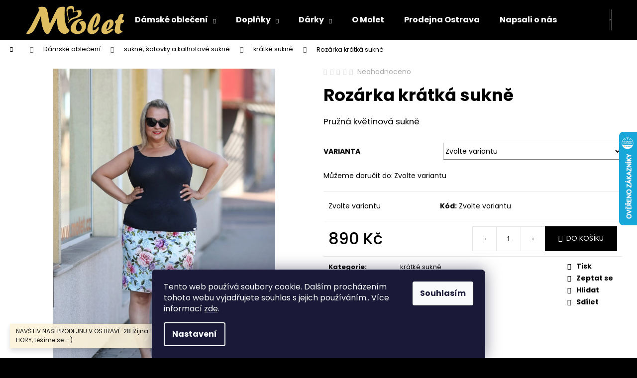

--- FILE ---
content_type: text/html; charset=utf-8
request_url: https://www.molet.cz/kratke-sukne/rozarka--kratka-sukne/
body_size: 28810
content:
        <!doctype html><html lang="cs" dir="ltr" class="header-background-dark external-fonts-loaded"><head><meta charset="utf-8" /><meta name="viewport" content="width=device-width,initial-scale=1" /><title>Rozárka  krátká sukně - Molet.cz</title><link rel="preconnect" href="https://cdn.myshoptet.com" /><link rel="dns-prefetch" href="https://cdn.myshoptet.com" /><link rel="preload" href="https://cdn.myshoptet.com/prj/dist/master/cms/libs/jquery/jquery-1.11.3.min.js" as="script" /><link href="https://cdn.myshoptet.com/prj/dist/master/cms/templates/frontend_templates/shared/css/font-face/poppins.css" rel="stylesheet"><link href="https://cdn.myshoptet.com/prj/dist/master/shop/dist/font-shoptet-12.css.d637f40c301981789c16.css" rel="stylesheet"><script>
dataLayer = [];
dataLayer.push({'shoptet' : {
    "pageId": 806,
    "pageType": "productDetail",
    "currency": "CZK",
    "currencyInfo": {
        "decimalSeparator": ",",
        "exchangeRate": 1,
        "priceDecimalPlaces": 2,
        "symbol": "K\u010d",
        "symbolLeft": 0,
        "thousandSeparator": " "
    },
    "language": "cs",
    "projectId": 306788,
    "product": {
        "id": 23756,
        "guid": "ec919ed0-bc69-11ea-a71d-0cc47a6c8f54",
        "hasVariants": true,
        "codes": [
            {
                "code": "23756\/48\/50"
            },
            {
                "code": "23756\/42"
            },
            {
                "code": "23756\/44"
            },
            {
                "code": "23756\/46"
            },
            {
                "code": "23756\/50"
            },
            {
                "code": "23756\/52"
            },
            {
                "code": "23756\/54"
            },
            {
                "code": "23756\/55"
            },
            {
                "code": "23756\/56"
            },
            {
                "code": "23756\/57"
            },
            {
                "code": "23756\/58"
            },
            {
                "code": "23756\/59"
            },
            {
                "code": "23756\/60"
            },
            {
                "code": "23756\/48"
            }
        ],
        "name": "Roz\u00e1rka  kr\u00e1tk\u00e1 sukn\u011b",
        "appendix": "",
        "weight": 0,
        "manufacturerGuid": "1EF533311D8760E2997CDA0BA3DED3EE",
        "currentCategory": "OBLE\u010cEN\u00cd | SUKN\u011a | kr\u00e1tk\u00e9 sukn\u011b",
        "currentCategoryGuid": "bcdfb42f-a876-11e9-a065-0cc47a6c92bc",
        "defaultCategory": "OBLE\u010cEN\u00cd | SUKN\u011a | kr\u00e1tk\u00e9 sukn\u011b",
        "defaultCategoryGuid": "bcdfb42f-a876-11e9-a065-0cc47a6c92bc",
        "currency": "CZK",
        "priceWithVat": 890
    },
    "stocks": [
        {
            "id": "ext",
            "title": "Sklad",
            "isDeliveryPoint": 0,
            "visibleOnEshop": 1
        }
    ],
    "cartInfo": {
        "id": null,
        "freeShipping": false,
        "freeShippingFrom": 2999,
        "leftToFreeGift": {
            "formattedPrice": "0 K\u010d",
            "priceLeft": 0
        },
        "freeGift": false,
        "leftToFreeShipping": {
            "priceLeft": 2999,
            "dependOnRegion": 0,
            "formattedPrice": "2 999 K\u010d"
        },
        "discountCoupon": [],
        "getNoBillingShippingPrice": {
            "withoutVat": 0,
            "vat": 0,
            "withVat": 0
        },
        "cartItems": [],
        "taxMode": "ORDINARY"
    },
    "cart": [],
    "customer": {
        "priceRatio": 1,
        "priceListId": 1,
        "groupId": null,
        "registered": false,
        "mainAccount": false
    }
}});
dataLayer.push({'cookie_consent' : {
    "marketing": "denied",
    "analytics": "denied"
}});
document.addEventListener('DOMContentLoaded', function() {
    shoptet.consent.onAccept(function(agreements) {
        if (agreements.length == 0) {
            return;
        }
        dataLayer.push({
            'cookie_consent' : {
                'marketing' : (agreements.includes(shoptet.config.cookiesConsentOptPersonalisation)
                    ? 'granted' : 'denied'),
                'analytics': (agreements.includes(shoptet.config.cookiesConsentOptAnalytics)
                    ? 'granted' : 'denied')
            },
            'event': 'cookie_consent'
        });
    });
});
</script>

<!-- Google Tag Manager -->
<script>(function(w,d,s,l,i){w[l]=w[l]||[];w[l].push({'gtm.start':
new Date().getTime(),event:'gtm.js'});var f=d.getElementsByTagName(s)[0],
j=d.createElement(s),dl=l!='dataLayer'?'&l='+l:'';j.async=true;j.src=
'https://www.googletagmanager.com/gtm.js?id='+i+dl;f.parentNode.insertBefore(j,f);
})(window,document,'script','dataLayer','GTM-58XDBRH');</script>
<!-- End Google Tag Manager -->

<meta property="og:type" content="website"><meta property="og:site_name" content="molet.cz"><meta property="og:url" content="https://www.molet.cz/kratke-sukne/rozarka--kratka-sukne/"><meta property="og:title" content="Rozárka  krátká sukně - Molet.cz"><meta name="author" content="Molet.cz"><meta name="web_author" content="Shoptet.cz"><meta name="dcterms.rightsHolder" content="www.molet.cz"><meta name="robots" content="index,follow"><meta property="og:image" content="https://cdn.myshoptet.com/usr/www.molet.cz/user/shop/big/23756_sukne-pro-plnostihle-molet-cz.jpg?5f326317"><meta property="og:description" content="Pružná květovaná sukně z lehoučkého materiálu pro plnoštíhlé. DO města, na menší letní společenské události i na každý den."><meta name="description" content="Pružná květovaná sukně z lehoučkého materiálu pro plnoštíhlé. DO města, na menší letní společenské události i na každý den."><meta name="google-site-verification" content='<meta name="google-site-verification" content="3w2zCtnp9pryatyx4f1tBjvloWJxItVI-U39nDX_hlY" />'><meta property="product:price:amount" content="890"><meta property="product:price:currency" content="CZK"><style>:root {--color-primary: #000000;--color-primary-h: 0;--color-primary-s: 0%;--color-primary-l: 0%;--color-primary-hover: #343434;--color-primary-hover-h: 0;--color-primary-hover-s: 0%;--color-primary-hover-l: 20%;--color-secondary: #000000;--color-secondary-h: 0;--color-secondary-s: 0%;--color-secondary-l: 0%;--color-secondary-hover: #343434;--color-secondary-hover-h: 0;--color-secondary-hover-s: 0%;--color-secondary-hover-l: 20%;--color-tertiary: #E2E2E2;--color-tertiary-h: 0;--color-tertiary-s: 0%;--color-tertiary-l: 89%;--color-tertiary-hover: #E2E2E2;--color-tertiary-hover-h: 0;--color-tertiary-hover-s: 0%;--color-tertiary-hover-l: 89%;--color-header-background: #000000;--template-font: "Poppins";--template-headings-font: "Poppins";--header-background-url: none;--cookies-notice-background: #1A1937;--cookies-notice-color: #F8FAFB;--cookies-notice-button-hover: #f5f5f5;--cookies-notice-link-hover: #27263f;--templates-update-management-preview-mode-content: "Náhled aktualizací šablony je aktivní pro váš prohlížeč."}</style>
    
    <link href="https://cdn.myshoptet.com/prj/dist/master/shop/dist/main-12.less.a712b24f4ee06168baf8.css" rel="stylesheet" />
                <link href="https://cdn.myshoptet.com/prj/dist/master/shop/dist/mobile-header-v1-12.less.b339935b08864b3ce9dc.css" rel="stylesheet" />
    
    <script>var shoptet = shoptet || {};</script>
    <script src="https://cdn.myshoptet.com/prj/dist/master/shop/dist/main-3g-header.js.05f199e7fd2450312de2.js"></script>
<!-- User include --><!-- /User include --><link rel="shortcut icon" href="/favicon.ico" type="image/x-icon" /><link rel="canonical" href="https://www.molet.cz/kratke-sukne/rozarka--kratka-sukne/" />    <script>
        var _hwq = _hwq || [];
        _hwq.push(['setKey', '2A9055C1CAE84E63C4F08643D8B82926']);
        _hwq.push(['setTopPos', '200']);
        _hwq.push(['showWidget', '22']);
        (function() {
            var ho = document.createElement('script');
            ho.src = 'https://cz.im9.cz/direct/i/gjs.php?n=wdgt&sak=2A9055C1CAE84E63C4F08643D8B82926';
            var s = document.getElementsByTagName('script')[0]; s.parentNode.insertBefore(ho, s);
        })();
    </script>
<script>!function(){var t={9196:function(){!function(){var t=/\[object (Boolean|Number|String|Function|Array|Date|RegExp)\]/;function r(r){return null==r?String(r):(r=t.exec(Object.prototype.toString.call(Object(r))))?r[1].toLowerCase():"object"}function n(t,r){return Object.prototype.hasOwnProperty.call(Object(t),r)}function e(t){if(!t||"object"!=r(t)||t.nodeType||t==t.window)return!1;try{if(t.constructor&&!n(t,"constructor")&&!n(t.constructor.prototype,"isPrototypeOf"))return!1}catch(t){return!1}for(var e in t);return void 0===e||n(t,e)}function o(t,r,n){this.b=t,this.f=r||function(){},this.d=!1,this.a={},this.c=[],this.e=function(t){return{set:function(r,n){u(c(r,n),t.a)},get:function(r){return t.get(r)}}}(this),i(this,t,!n);var e=t.push,o=this;t.push=function(){var r=[].slice.call(arguments,0),n=e.apply(t,r);return i(o,r),n}}function i(t,n,o){for(t.c.push.apply(t.c,n);!1===t.d&&0<t.c.length;){if("array"==r(n=t.c.shift()))t:{var i=n,a=t.a;if("string"==r(i[0])){for(var f=i[0].split("."),s=f.pop(),p=(i=i.slice(1),0);p<f.length;p++){if(void 0===a[f[p]])break t;a=a[f[p]]}try{a[s].apply(a,i)}catch(t){}}}else if("function"==typeof n)try{n.call(t.e)}catch(t){}else{if(!e(n))continue;for(var l in n)u(c(l,n[l]),t.a)}o||(t.d=!0,t.f(t.a,n),t.d=!1)}}function c(t,r){for(var n={},e=n,o=t.split("."),i=0;i<o.length-1;i++)e=e[o[i]]={};return e[o[o.length-1]]=r,n}function u(t,o){for(var i in t)if(n(t,i)){var c=t[i];"array"==r(c)?("array"==r(o[i])||(o[i]=[]),u(c,o[i])):e(c)?(e(o[i])||(o[i]={}),u(c,o[i])):o[i]=c}}window.DataLayerHelper=o,o.prototype.get=function(t){var r=this.a;t=t.split(".");for(var n=0;n<t.length;n++){if(void 0===r[t[n]])return;r=r[t[n]]}return r},o.prototype.flatten=function(){this.b.splice(0,this.b.length),this.b[0]={},u(this.a,this.b[0])}}()}},r={};function n(e){var o=r[e];if(void 0!==o)return o.exports;var i=r[e]={exports:{}};return t[e](i,i.exports,n),i.exports}n.n=function(t){var r=t&&t.__esModule?function(){return t.default}:function(){return t};return n.d(r,{a:r}),r},n.d=function(t,r){for(var e in r)n.o(r,e)&&!n.o(t,e)&&Object.defineProperty(t,e,{enumerable:!0,get:r[e]})},n.o=function(t,r){return Object.prototype.hasOwnProperty.call(t,r)},function(){"use strict";n(9196)}()}();</script><style>/* custom background */@media (min-width: 992px) {body {background-color: #000000 ;background-position: top center;background-repeat: no-repeat;background-attachment: scroll;}}</style>    <!-- Global site tag (gtag.js) - Google Analytics -->
    <script async src="https://www.googletagmanager.com/gtag/js?id=16937487757"></script>
    <script>
        
        window.dataLayer = window.dataLayer || [];
        function gtag(){dataLayer.push(arguments);}
        

                    console.debug('default consent data');

            gtag('consent', 'default', {"ad_storage":"denied","analytics_storage":"denied","ad_user_data":"denied","ad_personalization":"denied","wait_for_update":500});
            dataLayer.push({
                'event': 'default_consent'
            });
        
        gtag('js', new Date());

        
                gtag('config', 'G-T27107T763', {"groups":"GA4","send_page_view":false,"content_group":"productDetail","currency":"CZK","page_language":"cs"});
        
                gtag('config', 'AW-709434054', {"allow_enhanced_conversions":true});
        
                gtag('config', 'AW-16937487757', {"allow_enhanced_conversions":true});
        
        
        
        
                    gtag('event', 'page_view', {"send_to":"GA4","page_language":"cs","content_group":"productDetail","currency":"CZK"});
        
                gtag('set', 'currency', 'CZK');

        gtag('event', 'view_item', {
            "send_to": "UA",
            "items": [
                {
                    "id": "23756\/48\/50",
                    "name": "Roz\u00e1rka  kr\u00e1tk\u00e1 sukn\u011b",
                    "category": "OBLE\u010cEN\u00cd \/ SUKN\u011a \/ kr\u00e1tk\u00e9 sukn\u011b",
                                        "brand": "Molet MV",
                                                            "variant": "D\u00e9lka: 50, Velikost: 48",
                                        "price": 735.54
                }
            ]
        });
        
        
        
        
        
                    gtag('event', 'view_item', {"send_to":"GA4","page_language":"cs","content_group":"productDetail","value":735.53999999999996,"currency":"CZK","items":[{"item_id":"23756\/48\/50","item_name":"Roz\u00e1rka  kr\u00e1tk\u00e1 sukn\u011b","item_brand":"Molet MV","item_category":"OBLE\u010cEN\u00cd","item_category2":"SUKN\u011a","item_category3":"kr\u00e1tk\u00e9 sukn\u011b","item_variant":"23756\/48\/50~D\u00e9lka: 50, Velikost: 48","price":735.53999999999996,"quantity":1,"index":0}]});
        
        
        
        
        
        
        
        document.addEventListener('DOMContentLoaded', function() {
            if (typeof shoptet.tracking !== 'undefined') {
                for (var id in shoptet.tracking.bannersList) {
                    gtag('event', 'view_promotion', {
                        "send_to": "UA",
                        "promotions": [
                            {
                                "id": shoptet.tracking.bannersList[id].id,
                                "name": shoptet.tracking.bannersList[id].name,
                                "position": shoptet.tracking.bannersList[id].position
                            }
                        ]
                    });
                }
            }

            shoptet.consent.onAccept(function(agreements) {
                if (agreements.length !== 0) {
                    console.debug('gtag consent accept');
                    var gtagConsentPayload =  {
                        'ad_storage': agreements.includes(shoptet.config.cookiesConsentOptPersonalisation)
                            ? 'granted' : 'denied',
                        'analytics_storage': agreements.includes(shoptet.config.cookiesConsentOptAnalytics)
                            ? 'granted' : 'denied',
                                                                                                'ad_user_data': agreements.includes(shoptet.config.cookiesConsentOptPersonalisation)
                            ? 'granted' : 'denied',
                        'ad_personalization': agreements.includes(shoptet.config.cookiesConsentOptPersonalisation)
                            ? 'granted' : 'denied',
                        };
                    console.debug('update consent data', gtagConsentPayload);
                    gtag('consent', 'update', gtagConsentPayload);
                    dataLayer.push(
                        { 'event': 'update_consent' }
                    );
                }
            });
        });
    </script>
<script>
    (function(t, r, a, c, k, i, n, g) { t['ROIDataObject'] = k;
    t[k]=t[k]||function(){ (t[k].q=t[k].q||[]).push(arguments) },t[k].c=i;n=r.createElement(a),
    g=r.getElementsByTagName(a)[0];n.async=1;n.src=c;g.parentNode.insertBefore(n,g)
    })(window, document, 'script', '//www.heureka.cz/ocm/sdk.js?source=shoptet&version=2&page=product_detail', 'heureka', 'cz');

    heureka('set_user_consent', 0);
</script>
</head><body class="desktop id-806 in-kratke-sukne template-12 type-product type-detail one-column-body columns-1 ums_forms_redesign--off ums_a11y_category_page--on ums_discussion_rating_forms--off ums_flags_display_unification--on ums_a11y_login--on mobile-header-version-1"><noscript>
    <style>
        #header {
            padding-top: 0;
            position: relative !important;
            top: 0;
        }
        .header-navigation {
            position: relative !important;
        }
        .overall-wrapper {
            margin: 0 !important;
        }
        body:not(.ready) {
            visibility: visible !important;
        }
    </style>
    <div class="no-javascript">
        <div class="no-javascript__title">Musíte změnit nastavení vašeho prohlížeče</div>
        <div class="no-javascript__text">Podívejte se na: <a href="https://www.google.com/support/bin/answer.py?answer=23852">Jak povolit JavaScript ve vašem prohlížeči</a>.</div>
        <div class="no-javascript__text">Pokud používáte software na blokování reklam, může být nutné povolit JavaScript z této stránky.</div>
        <div class="no-javascript__text">Děkujeme.</div>
    </div>
</noscript>

        <div id="fb-root"></div>
        <script>
            window.fbAsyncInit = function() {
                FB.init({
//                    appId            : 'your-app-id',
                    autoLogAppEvents : true,
                    xfbml            : true,
                    version          : 'v19.0'
                });
            };
        </script>
        <script async defer crossorigin="anonymous" src="https://connect.facebook.net/cs_CZ/sdk.js"></script>
<!-- Google Tag Manager (noscript) -->
<noscript><iframe src="https://www.googletagmanager.com/ns.html?id=GTM-58XDBRH"
height="0" width="0" style="display:none;visibility:hidden"></iframe></noscript>
<!-- End Google Tag Manager (noscript) -->

    <div class="siteCookies siteCookies--bottom siteCookies--dark js-siteCookies" role="dialog" data-testid="cookiesPopup" data-nosnippet>
        <div class="siteCookies__form">
            <div class="siteCookies__content">
                <div class="siteCookies__text">
                    Tento web používá soubory cookie. Dalším procházením tohoto webu vyjadřujete souhlas s jejich používáním.. Více informací <a href="http://www.molet.cz/podminky-ochrany-osobnich-udaju/" target="\">zde</a>.
                </div>
                <p class="siteCookies__links">
                    <button class="siteCookies__link js-cookies-settings" aria-label="Nastavení cookies" data-testid="cookiesSettings">Nastavení</button>
                </p>
            </div>
            <div class="siteCookies__buttonWrap">
                                <button class="siteCookies__button js-cookiesConsentSubmit" value="all" aria-label="Přijmout cookies" data-testid="buttonCookiesAccept">Souhlasím</button>
            </div>
        </div>
        <script>
            document.addEventListener("DOMContentLoaded", () => {
                const siteCookies = document.querySelector('.js-siteCookies');
                document.addEventListener("scroll", shoptet.common.throttle(() => {
                    const st = document.documentElement.scrollTop;
                    if (st > 1) {
                        siteCookies.classList.add('siteCookies--scrolled');
                    } else {
                        siteCookies.classList.remove('siteCookies--scrolled');
                    }
                }, 100));
            });
        </script>
    </div>
<a href="#content" class="skip-link sr-only">Přejít na obsah</a><div class="overall-wrapper"><div class="site-msg information"><div class="container"><div class="text">NAVŠTIV NAŠI PRODEJNU V OSTRAVĚ: 28.Října 197, Ostrava MARIÁNSKÉ HORY, těšíme se :-)</div><div class="close js-close-information-msg"></div></div></div>
    <div class="user-action">
                        <dialog id="login" class="dialog dialog--modal dialog--fullscreen js-dialog--modal" aria-labelledby="loginHeading">
        <div class="dialog__close dialog__close--arrow">
                        <button type="button" class="btn toggle-window-arr" data-dialog-close data-testid="backToShop">Zpět <span>do obchodu</span></button>
            </div>
        <div class="dialog__wrapper">
            <div class="dialog__content dialog__content--form">
                <div class="dialog__header">
                    <h2 id="loginHeading" class="dialog__heading dialog__heading--login">Přihlášení k vašemu účtu</h2>
                </div>
                <div id="customerLogin" class="dialog__body">
                    <form action="/action/Customer/Login/" method="post" id="formLoginIncluded" class="csrf-enabled formLogin" data-testid="formLogin"><input type="hidden" name="referer" value="" /><div class="form-group"><div class="input-wrapper email js-validated-element-wrapper no-label"><input type="email" name="email" class="form-control" autofocus placeholder="E-mailová adresa (např. jan@novak.cz)" data-testid="inputEmail" autocomplete="email" required /></div></div><div class="form-group"><div class="input-wrapper password js-validated-element-wrapper no-label"><input type="password" name="password" class="form-control" placeholder="Heslo" data-testid="inputPassword" autocomplete="current-password" required /><span class="no-display">Nemůžete vyplnit toto pole</span><input type="text" name="surname" value="" class="no-display" /></div></div><div class="form-group"><div class="login-wrapper"><button type="submit" class="btn btn-secondary btn-text btn-login" data-testid="buttonSubmit">Přihlásit se</button><div class="password-helper"><a href="/registrace/" data-testid="signup" rel="nofollow">Nová registrace</a><a href="/klient/zapomenute-heslo/" rel="nofollow">Zapomenuté heslo</a></div></div></div></form>
                </div>
            </div>
        </div>
    </dialog>
            </div>
<header id="header"><div class="container navigation-wrapper"><div class="site-name"><a href="/" data-testid="linkWebsiteLogo"><img src="https://cdn.myshoptet.com/usr/www.molet.cz/user/logos/molet_logo_sv_zlata_375x100px.png" alt="Molet.cz" fetchpriority="low" /></a></div><nav id="navigation" aria-label="Hlavní menu" data-collapsible="true"><div class="navigation-in menu"><ul class="menu-level-1" role="menubar" data-testid="headerMenuItems"><li class="menu-item-673 ext" role="none"><a href="/obleceni/" data-testid="headerMenuItem" role="menuitem" aria-haspopup="true" aria-expanded="false"><b>Dámské oblečení</b><span class="submenu-arrow"></span></a><ul class="menu-level-2" aria-label="Dámské oblečení" tabindex="-1" role="menu"><li class="menu-item-794" role="none"><a href="/kalhoty-leginy-a-overaly/" data-image="https://cdn.myshoptet.com/usr/www.molet.cz/user/categories/thumb/kalhoty_a_leginy-1.png" data-testid="headerMenuItem" role="menuitem"><span>kalhoty, legíny a overaly</span></a>
                        </li><li class="menu-item-758" role="none"><a href="/saka-a-kabaty/" data-image="https://cdn.myshoptet.com/usr/www.molet.cz/user/categories/thumb/saka_a_kabaty.png" data-testid="headerMenuItem" role="menuitem"><span>saka, kabáty a bundy</span></a>
                        </li><li class="menu-item-749" role="none"><a href="/sukne/" data-image="https://cdn.myshoptet.com/usr/www.molet.cz/user/categories/thumb/sukne.png" data-testid="headerMenuItem" role="menuitem"><span>sukně, šatovky a kalhotové sukně</span></a>
                        </li><li class="menu-item-755" role="none"><a href="/halenky-a-tuniky/" data-image="https://cdn.myshoptet.com/usr/www.molet.cz/user/categories/thumb/halenky_a_tuniky.png" data-testid="headerMenuItem" role="menuitem"><span>halenky, tuniky a mikiny</span></a>
                        </li><li class="menu-item-746" role="none"><a href="/saty/" data-image="https://cdn.myshoptet.com/usr/www.molet.cz/user/categories/thumb/saty.jpg" data-testid="headerMenuItem" role="menuitem"><span>dámské šaty</span></a>
                        </li></ul></li>
<li class="menu-item-674 ext" role="none"><a href="/doplnky/" data-testid="headerMenuItem" role="menuitem" aria-haspopup="true" aria-expanded="false"><b>Doplňky</b><span class="submenu-arrow"></span></a><ul class="menu-level-2" aria-label="Doplňky" tabindex="-1" role="menu"><li class="menu-item-737" role="none"><a href="/sperky/" data-image="https://cdn.myshoptet.com/usr/www.molet.cz/user/categories/thumb/images_(3).png" data-testid="headerMenuItem" role="menuitem"><span>šperky</span></a>
                        </li><li class="menu-item-761" role="none"><a href="/kabelky/" data-image="https://cdn.myshoptet.com/usr/www.molet.cz/user/categories/thumb/sta__en___soubor.png" data-testid="headerMenuItem" role="menuitem"><span>kabelky, psaníčka</span></a>
                        </li><li class="menu-item-740" role="none"><a href="/puncochy/" data-image="https://cdn.myshoptet.com/usr/www.molet.cz/user/categories/thumb/sta__en___soubor_(8).jpg" data-testid="headerMenuItem" role="menuitem"><span>punčochy</span></a>
                        </li><li class="menu-item-764" role="none"><a href="/satky/" data-image="https://cdn.myshoptet.com/usr/www.molet.cz/user/categories/thumb/images_(2).jpg" data-testid="headerMenuItem" role="menuitem"><span>šátky</span></a>
                        </li><li class="menu-item-1055" role="none"><a href="/damske-lodicky/" data-image="https://cdn.myshoptet.com/usr/www.molet.cz/user/categories/thumb/samolepka-na-auto_damska-bota-001-leva-lodicka_cerna-7331.png" data-testid="headerMenuItem" role="menuitem"><span>DÁMSKÉ LODIČKY</span></a>
                        </li></ul></li>
<li class="menu-item-950 ext" role="none"><a href="/vanocni-darky/" data-testid="headerMenuItem" role="menuitem" aria-haspopup="true" aria-expanded="false"><b>Dárky</b><span class="submenu-arrow"></span></a><ul class="menu-level-2" aria-label="Dárky" tabindex="-1" role="menu"><li class="menu-item-875" role="none"><a href="/darkove-poukazy/" data-image="https://cdn.myshoptet.com/usr/www.molet.cz/user/categories/thumb/sta__en___soubor_(6).png" data-testid="headerMenuItem" role="menuitem"><span>DÁRKOVÉ POUKAZY</span></a>
                        </li><li class="menu-item-962" role="none"><a href="/darky-pro-muze/" data-image="https://cdn.myshoptet.com/usr/www.molet.cz/user/categories/thumb/images.jpg" data-testid="headerMenuItem" role="menuitem"><span>DÁRKY PRO MUŽE</span></a>
                        </li><li class="menu-item-965" role="none"><a href="/darky-pro-zeny/" data-image="https://cdn.myshoptet.com/usr/www.molet.cz/user/categories/thumb/images_(2).png" data-testid="headerMenuItem" role="menuitem"><span>DÁRKY PRO ŽENY</span></a>
                        </li><li class="menu-item-971" role="none"><a href="/darky-pro-deti/" data-image="https://cdn.myshoptet.com/usr/www.molet.cz/user/categories/thumb/images_(1).jpg" data-testid="headerMenuItem" role="menuitem"><span>DÁRKY PRO DĚTI</span></a>
                        </li></ul></li>
<li class="menu-item-941" role="none"><a href="/o-molet/" data-testid="headerMenuItem" role="menuitem" aria-expanded="false"><b>O Molet</b></a></li>
<li class="menu-item-698" role="none"><a href="/prodejna-ostrava/" target="blank" data-testid="headerMenuItem" role="menuitem" aria-expanded="false"><b>Prodejna Ostrava</b></a></li>
<li class="menu-item-1042" role="none"><a href="/napsali-o-nas/" target="blank" data-testid="headerMenuItem" role="menuitem" aria-expanded="false"><b>Napsali o nás</b></a></li>
</ul>
    <ul class="navigationActions" role="menu">
                            <li role="none">
                                    <a href="/login/?backTo=%2Fkratke-sukne%2Frozarka--kratka-sukne%2F" rel="nofollow" data-testid="signin" role="menuitem"><span>Přihlášení</span></a>
                            </li>
                        </ul>
</div><span class="navigation-close"></span></nav><div class="menu-helper" data-testid="hamburgerMenu"><span>Více</span></div>

    <div class="navigation-buttons">
                <a href="#" class="toggle-window" data-target="search" data-testid="linkSearchIcon"><span class="sr-only">Hledat</span></a>
                    
        <button class="top-nav-button top-nav-button-login" type="button" data-dialog-id="login" aria-haspopup="dialog" aria-controls="login" data-testid="signin">
            <span class="sr-only">Přihlášení</span>
        </button>
                    <a href="/kosik/" class="toggle-window cart-count" data-target="cart" data-testid="headerCart" rel="nofollow" aria-haspopup="dialog" aria-expanded="false" aria-controls="cart-widget"><span class="sr-only">Nákupní košík</span></a>
        <a href="#" class="toggle-window" data-target="navigation" data-testid="hamburgerMenu"><span class="sr-only">Menu</span></a>
    </div>

</div></header><!-- / header -->


<div id="content-wrapper" class="container_resetted content-wrapper">
    
                                <div class="breadcrumbs navigation-home-icon-wrapper" itemscope itemtype="https://schema.org/BreadcrumbList">
                                                                            <span id="navigation-first" data-basetitle="Molet.cz" itemprop="itemListElement" itemscope itemtype="https://schema.org/ListItem">
                <a href="/" itemprop="item" class="navigation-home-icon"><span class="sr-only" itemprop="name">Domů</span></a>
                <span class="navigation-bullet">/</span>
                <meta itemprop="position" content="1" />
            </span>
                                <span id="navigation-1" itemprop="itemListElement" itemscope itemtype="https://schema.org/ListItem">
                <a href="/obleceni/" itemprop="item" data-testid="breadcrumbsSecondLevel"><span itemprop="name">Dámské oblečení</span></a>
                <span class="navigation-bullet">/</span>
                <meta itemprop="position" content="2" />
            </span>
                                <span id="navigation-2" itemprop="itemListElement" itemscope itemtype="https://schema.org/ListItem">
                <a href="/sukne/" itemprop="item" data-testid="breadcrumbsSecondLevel"><span itemprop="name">sukně, šatovky a kalhotové sukně</span></a>
                <span class="navigation-bullet">/</span>
                <meta itemprop="position" content="3" />
            </span>
                                <span id="navigation-3" itemprop="itemListElement" itemscope itemtype="https://schema.org/ListItem">
                <a href="/kratke-sukne/" itemprop="item" data-testid="breadcrumbsSecondLevel"><span itemprop="name">krátké sukně</span></a>
                <span class="navigation-bullet">/</span>
                <meta itemprop="position" content="4" />
            </span>
                                            <span id="navigation-4" itemprop="itemListElement" itemscope itemtype="https://schema.org/ListItem" data-testid="breadcrumbsLastLevel">
                <meta itemprop="item" content="https://www.molet.cz/kratke-sukne/rozarka--kratka-sukne/" />
                <meta itemprop="position" content="5" />
                <span itemprop="name" data-title="Rozárka  krátká sukně">Rozárka  krátká sukně <span class="appendix"></span></span>
            </span>
            </div>
            
    <div class="content-wrapper-in">
                <main id="content" class="content wide">
                                                                                                                                                                                                                                                                                                                                                                                                                                                                    
<div class="p-detail" itemscope itemtype="https://schema.org/Product">

    
    <meta itemprop="name" content="Rozárka  krátká sukně" />
    <meta itemprop="category" content="Úvodní stránka &gt; Dámské oblečení &gt; sukně, šatovky a kalhotové sukně &gt; krátké sukně &gt; Rozárka  krátká sukně" />
    <meta itemprop="url" content="https://www.molet.cz/kratke-sukne/rozarka--kratka-sukne/" />
    <meta itemprop="image" content="https://cdn.myshoptet.com/usr/www.molet.cz/user/shop/big/23756_sukne-pro-plnostihle-molet-cz.jpg?5f326317" />
            <meta itemprop="description" content="Pružná květinová sukně" />
                <span class="js-hidden" itemprop="manufacturer" itemscope itemtype="https://schema.org/Organization">
            <meta itemprop="name" content="Molet MV" />
        </span>
        <span class="js-hidden" itemprop="brand" itemscope itemtype="https://schema.org/Brand">
            <meta itemprop="name" content="Molet MV" />
        </span>
                                                                                                                                                                                                                                                                                                            
        <div class="p-detail-inner">

        <div class="p-data-wrapper">
            <div class="p-detail-inner-header">
                            <div class="stars-wrapper">
            
<span class="stars star-list">
                                                <span class="star star-off show-tooltip is-active productRatingAction" data-productid="23756" data-score="1" title="    Hodnocení:
            Neohodnoceno    "></span>
                    
                                                <span class="star star-off show-tooltip is-active productRatingAction" data-productid="23756" data-score="2" title="    Hodnocení:
            Neohodnoceno    "></span>
                    
                                                <span class="star star-off show-tooltip is-active productRatingAction" data-productid="23756" data-score="3" title="    Hodnocení:
            Neohodnoceno    "></span>
                    
                                                <span class="star star-off show-tooltip is-active productRatingAction" data-productid="23756" data-score="4" title="    Hodnocení:
            Neohodnoceno    "></span>
                    
                                                <span class="star star-off show-tooltip is-active productRatingAction" data-productid="23756" data-score="5" title="    Hodnocení:
            Neohodnoceno    "></span>
                    
    </span>
            <span class="stars-label">
                                Neohodnoceno                    </span>
        </div>
                    <h1>
                      Rozárka  krátká sukně                </h1>
            </div>

                            <div class="p-short-description" data-testid="productCardShortDescr">
                    <p>Pružná květinová sukně</p>
                </div>
            

            <form action="/action/Cart/addCartItem/" method="post" id="product-detail-form" class="pr-action csrf-enabled" data-testid="formProduct">
                <meta itemprop="productID" content="23756" /><meta itemprop="identifier" content="ec919ed0-bc69-11ea-a71d-0cc47a6c8f54" /><span itemprop="offers" itemscope itemtype="https://schema.org/Offer"><meta itemprop="sku" content="23756/42" /><link itemprop="availability" href="https://schema.org/PreOrder" /><meta itemprop="url" content="https://www.molet.cz/kratke-sukne/rozarka--kratka-sukne/" /><meta itemprop="price" content="890.00" /><meta itemprop="priceCurrency" content="CZK" /><link itemprop="itemCondition" href="https://schema.org/NewCondition" /><meta itemprop="warranty" content="24m" /></span><span itemprop="offers" itemscope itemtype="https://schema.org/Offer"><meta itemprop="sku" content="23756/44" /><link itemprop="availability" href="https://schema.org/PreOrder" /><meta itemprop="url" content="https://www.molet.cz/kratke-sukne/rozarka--kratka-sukne/" /><meta itemprop="price" content="890.00" /><meta itemprop="priceCurrency" content="CZK" /><link itemprop="itemCondition" href="https://schema.org/NewCondition" /><meta itemprop="warranty" content="24m" /></span><span itemprop="offers" itemscope itemtype="https://schema.org/Offer"><meta itemprop="sku" content="23756/46" /><link itemprop="availability" href="https://schema.org/PreOrder" /><meta itemprop="url" content="https://www.molet.cz/kratke-sukne/rozarka--kratka-sukne/" /><meta itemprop="price" content="890.00" /><meta itemprop="priceCurrency" content="CZK" /><link itemprop="itemCondition" href="https://schema.org/NewCondition" /><meta itemprop="warranty" content="24m" /></span><span itemprop="offers" itemscope itemtype="https://schema.org/Offer"><meta itemprop="sku" content="23756/48/50" /><link itemprop="availability" href="https://schema.org/PreOrder" /><meta itemprop="url" content="https://www.molet.cz/kratke-sukne/rozarka--kratka-sukne/" /><meta itemprop="price" content="890.00" /><meta itemprop="priceCurrency" content="CZK" /><link itemprop="itemCondition" href="https://schema.org/NewCondition" /><meta itemprop="warranty" content="24m" /></span><span itemprop="offers" itemscope itemtype="https://schema.org/Offer"><meta itemprop="sku" content="23756/50" /><link itemprop="availability" href="https://schema.org/PreOrder" /><meta itemprop="url" content="https://www.molet.cz/kratke-sukne/rozarka--kratka-sukne/" /><meta itemprop="price" content="890.00" /><meta itemprop="priceCurrency" content="CZK" /><link itemprop="itemCondition" href="https://schema.org/NewCondition" /><meta itemprop="warranty" content="24m" /></span><span itemprop="offers" itemscope itemtype="https://schema.org/Offer"><meta itemprop="sku" content="23756/52" /><link itemprop="availability" href="https://schema.org/PreOrder" /><meta itemprop="url" content="https://www.molet.cz/kratke-sukne/rozarka--kratka-sukne/" /><meta itemprop="price" content="890.00" /><meta itemprop="priceCurrency" content="CZK" /><link itemprop="itemCondition" href="https://schema.org/NewCondition" /><meta itemprop="warranty" content="24m" /></span><span itemprop="offers" itemscope itemtype="https://schema.org/Offer"><meta itemprop="sku" content="23756/54" /><link itemprop="availability" href="https://schema.org/PreOrder" /><meta itemprop="url" content="https://www.molet.cz/kratke-sukne/rozarka--kratka-sukne/" /><meta itemprop="price" content="890.00" /><meta itemprop="priceCurrency" content="CZK" /><link itemprop="itemCondition" href="https://schema.org/NewCondition" /><meta itemprop="warranty" content="24m" /></span><span itemprop="offers" itemscope itemtype="https://schema.org/Offer"><meta itemprop="sku" content="23756/55" /><link itemprop="availability" href="https://schema.org/PreOrder" /><meta itemprop="url" content="https://www.molet.cz/kratke-sukne/rozarka--kratka-sukne/" /><meta itemprop="price" content="890.00" /><meta itemprop="priceCurrency" content="CZK" /><link itemprop="itemCondition" href="https://schema.org/NewCondition" /><meta itemprop="warranty" content="24m" /></span><span itemprop="offers" itemscope itemtype="https://schema.org/Offer"><meta itemprop="sku" content="23756/56" /><link itemprop="availability" href="https://schema.org/PreOrder" /><meta itemprop="url" content="https://www.molet.cz/kratke-sukne/rozarka--kratka-sukne/" /><meta itemprop="price" content="890.00" /><meta itemprop="priceCurrency" content="CZK" /><link itemprop="itemCondition" href="https://schema.org/NewCondition" /><meta itemprop="warranty" content="24m" /></span><span itemprop="offers" itemscope itemtype="https://schema.org/Offer"><meta itemprop="sku" content="23756/57" /><link itemprop="availability" href="https://schema.org/PreOrder" /><meta itemprop="url" content="https://www.molet.cz/kratke-sukne/rozarka--kratka-sukne/" /><meta itemprop="price" content="890.00" /><meta itemprop="priceCurrency" content="CZK" /><link itemprop="itemCondition" href="https://schema.org/NewCondition" /><meta itemprop="warranty" content="24m" /></span><span itemprop="offers" itemscope itemtype="https://schema.org/Offer"><meta itemprop="sku" content="23756/48" /><link itemprop="availability" href="https://schema.org/PreOrder" /><meta itemprop="url" content="https://www.molet.cz/kratke-sukne/rozarka--kratka-sukne/" /><meta itemprop="price" content="890.00" /><meta itemprop="priceCurrency" content="CZK" /><link itemprop="itemCondition" href="https://schema.org/NewCondition" /><meta itemprop="warranty" content="24m" /></span><span itemprop="offers" itemscope itemtype="https://schema.org/Offer"><meta itemprop="sku" content="23756/58" /><link itemprop="availability" href="https://schema.org/PreOrder" /><meta itemprop="url" content="https://www.molet.cz/kratke-sukne/rozarka--kratka-sukne/" /><meta itemprop="price" content="890.00" /><meta itemprop="priceCurrency" content="CZK" /><link itemprop="itemCondition" href="https://schema.org/NewCondition" /><meta itemprop="warranty" content="24m" /></span><span itemprop="offers" itemscope itemtype="https://schema.org/Offer"><meta itemprop="sku" content="23756/59" /><link itemprop="availability" href="https://schema.org/PreOrder" /><meta itemprop="url" content="https://www.molet.cz/kratke-sukne/rozarka--kratka-sukne/" /><meta itemprop="price" content="890.00" /><meta itemprop="priceCurrency" content="CZK" /><link itemprop="itemCondition" href="https://schema.org/NewCondition" /><meta itemprop="warranty" content="24m" /></span><span itemprop="offers" itemscope itemtype="https://schema.org/Offer"><meta itemprop="sku" content="23756/60" /><link itemprop="availability" href="https://schema.org/PreOrder" /><meta itemprop="url" content="https://www.molet.cz/kratke-sukne/rozarka--kratka-sukne/" /><meta itemprop="price" content="890.00" /><meta itemprop="priceCurrency" content="CZK" /><link itemprop="itemCondition" href="https://schema.org/NewCondition" /><meta itemprop="warranty" content="24m" /></span><input type="hidden" name="productId" value="23756" /><input type="hidden" name="priceId" value="65555" /><input type="hidden" name="language" value="cs" />

                <div class="p-variants-block">
                                    <table class="detail-parameters">
                        <tbody>
                                                    <tr class="variant-list variant-not-chosen-anchor">
                                <th>
                                    Varianta                                </th>
                                <td>
                                    <div id="simple-variants" class="clearfix">
                                                                                    <select name="priceId" class="form-control" id="simple-variants-select" data-testid="selectVariant"><option value="" data-disable-button="1" data-disable-reason="Zvolte variantu" data-index="0"data-codeid="65555">Zvolte variantu</option><option value="92542" data-index="1"data-min="1"data-max="9999"data-decimals="0"data-codeid="92542"data-stock="2"data-customerprice="890"data-haspromotion="">Délka: 50, Velikost: 42&nbsp;- Ušijeme za 28 dnů&nbsp; (890 Kč)</option><option value="92545" data-index="2"data-min="1"data-max="9999"data-decimals="0"data-codeid="92545"data-stock="2"data-customerprice="890"data-haspromotion="">Délka: 50, Velikost: 44&nbsp;- Ušijeme za 28 dnů&nbsp; (890 Kč)</option><option value="92548" data-index="3"data-min="1"data-max="9999"data-decimals="0"data-codeid="92548"data-stock="2"data-customerprice="890"data-haspromotion="">Délka: 50, Velikost: 46&nbsp;- Ušijeme za 28 dnů&nbsp; (890 Kč)</option><option value="65555" data-index="4"data-min="1"data-max="9999"data-decimals="0"data-codeid="65555"data-stock="2"data-customerprice="890"data-haspromotion="">Délka: 50, Velikost: 48&nbsp;- Ušijeme za 28 dnů&nbsp; (890 Kč)</option><option value="92551" data-index="5"data-min="1"data-max="9999"data-decimals="0"data-codeid="92551"data-stock="2"data-customerprice="890"data-haspromotion="">Délka: 50, Velikost: 50&nbsp;- Ušijeme za 28 dnů&nbsp; (890 Kč)</option><option value="92554" data-index="6"data-min="1"data-max="9999"data-decimals="0"data-codeid="92554"data-stock="2"data-customerprice="890"data-haspromotion="">Délka: 50, Velikost: 52&nbsp;- Ušijeme za 28 dnů&nbsp; (890 Kč)</option><option value="92557" data-index="7"data-min="1"data-max="9999"data-decimals="0"data-codeid="92557"data-stock="2"data-customerprice="890"data-haspromotion="">Délka: 50, Velikost: 54&nbsp;- Ušijeme za 28 dnů&nbsp; (890 Kč)</option><option value="92560" data-index="8"data-min="1"data-max="9999"data-decimals="0"data-codeid="92560"data-stock="2"data-customerprice="890"data-haspromotion="">Délka: 60, Velikost: 42&nbsp;- Ušijeme za 28 dnů&nbsp; (890 Kč)</option><option value="92563" data-index="9"data-min="1"data-max="9999"data-decimals="0"data-codeid="92563"data-stock="2"data-customerprice="890"data-haspromotion="">Délka: 60, Velikost: 44&nbsp;- Ušijeme za 28 dnů&nbsp; (890 Kč)</option><option value="92566" data-index="10"data-min="1"data-max="9999"data-decimals="0"data-codeid="92566"data-stock="2"data-customerprice="890"data-haspromotion="">Délka: 60, Velikost: 46&nbsp;- Ušijeme za 28 dnů&nbsp; (890 Kč)</option><option value="92578" data-index="11"data-min="1"data-max="9999"data-decimals="0"data-codeid="92578"data-stock="2"data-customerprice="890"data-haspromotion="">Délka: 60, Velikost: 48&nbsp;- Ušijeme za 28 dnů&nbsp; (890 Kč)</option><option value="92569" data-index="12"data-min="1"data-max="9999"data-decimals="0"data-codeid="92569"data-stock="2"data-customerprice="890"data-haspromotion="">Délka: 60, Velikost: 50&nbsp;- Ušijeme za 28 dnů&nbsp; (890 Kč)</option><option value="92572" data-index="13"data-min="1"data-max="9999"data-decimals="0"data-codeid="92572"data-stock="2"data-customerprice="890"data-haspromotion="">Délka: 60, Velikost: 52&nbsp;- Ušijeme za 28 dnů&nbsp; (890 Kč)</option><option value="92575" data-index="14"data-min="1"data-max="9999"data-decimals="0"data-codeid="92575"data-stock="2"data-customerprice="890"data-haspromotion="">Délka: 60, Velikost: 54&nbsp;- Ušijeme za 28 dnů&nbsp; (890 Kč)</option></select>
                                                                            </div>
                                </td>
                            </tr>
                        
                        
                                                                            <tr>
                                <th colspan="2">
                                    <span class="delivery-time-label">Můžeme doručit do:</span>
                                                            <div class="delivery-time" data-testid="deliveryTime">
                                                            <span class="choose-variant
                         no-display                         1                         show-tooltip acronym"
                         title="Potřebujete rychlejší doručení ? KONTAKTUJTE NÁS">
                                                    23.2.2026
                                            </span>
                                            <span class="choose-variant
                         no-display                         2                         show-tooltip acronym"
                         title="Potřebujete rychlejší doručení ? KONTAKTUJTE NÁS">
                                                    23.2.2026
                                            </span>
                                            <span class="choose-variant
                         no-display                         3                         show-tooltip acronym"
                         title="Potřebujete rychlejší doručení ? KONTAKTUJTE NÁS">
                                                    23.2.2026
                                            </span>
                                            <span class="choose-variant
                         no-display                         4                         show-tooltip acronym"
                         title="Potřebujete rychlejší doručení ? KONTAKTUJTE NÁS">
                                                    23.2.2026
                                            </span>
                                            <span class="choose-variant
                         no-display                         5                         show-tooltip acronym"
                         title="Potřebujete rychlejší doručení ? KONTAKTUJTE NÁS">
                                                    23.2.2026
                                            </span>
                                            <span class="choose-variant
                         no-display                         6                         show-tooltip acronym"
                         title="Potřebujete rychlejší doručení ? KONTAKTUJTE NÁS">
                                                    23.2.2026
                                            </span>
                                            <span class="choose-variant
                         no-display                         7                         show-tooltip acronym"
                         title="Potřebujete rychlejší doručení ? KONTAKTUJTE NÁS">
                                                    23.2.2026
                                            </span>
                                            <span class="choose-variant
                         no-display                         8                         show-tooltip acronym"
                         title="Potřebujete rychlejší doručení ? KONTAKTUJTE NÁS">
                                                    23.2.2026
                                            </span>
                                            <span class="choose-variant
                         no-display                         9                         show-tooltip acronym"
                         title="Potřebujete rychlejší doručení ? KONTAKTUJTE NÁS">
                                                    23.2.2026
                                            </span>
                                            <span class="choose-variant
                         no-display                         10                         show-tooltip acronym"
                         title="Potřebujete rychlejší doručení ? KONTAKTUJTE NÁS">
                                                    23.2.2026
                                            </span>
                                            <span class="choose-variant
                         no-display                         11                         show-tooltip acronym"
                         title="Potřebujete rychlejší doručení ? KONTAKTUJTE NÁS">
                                                    23.2.2026
                                            </span>
                                            <span class="choose-variant
                         no-display                         12                         show-tooltip acronym"
                         title="Potřebujete rychlejší doručení ? KONTAKTUJTE NÁS">
                                                    23.2.2026
                                            </span>
                                            <span class="choose-variant
                         no-display                         13                         show-tooltip acronym"
                         title="Potřebujete rychlejší doručení ? KONTAKTUJTE NÁS">
                                                    23.2.2026
                                            </span>
                                            <span class="choose-variant
                         no-display                         14                         show-tooltip acronym"
                         title="Potřebujete rychlejší doručení ? KONTAKTUJTE NÁS">
                                                    23.2.2026
                                            </span>
                                        <span class="choose-variant default-variant">
                        Zvolte variantu                    </span>
                            </div>
                                                                                </th>
                            </tr>
                                                                        </tbody>
                    </table>
                            </div>



            <div class="p-basic-info-block">
                <div class="block">
                                                            

                                                <span class="choose-variant
 no-display 1">
                <span class="availability-label" style="color: #6200c9">
                                            <span class="show-tooltip acronym" title="Ušijeme za 28 dnů">
                            Ušijeme za 28 dnů
                        </span>
                                    </span>
                            </span>
                                            <span class="choose-variant
 no-display 2">
                <span class="availability-label" style="color: #6200c9">
                                            <span class="show-tooltip acronym" title="Ušijeme za 28 dnů">
                            Ušijeme za 28 dnů
                        </span>
                                    </span>
                            </span>
                                            <span class="choose-variant
 no-display 3">
                <span class="availability-label" style="color: #6200c9">
                                            <span class="show-tooltip acronym" title="Ušijeme za 28 dnů">
                            Ušijeme za 28 dnů
                        </span>
                                    </span>
                            </span>
                                            <span class="choose-variant
 no-display 4">
                <span class="availability-label" style="color: #6200c9">
                                            <span class="show-tooltip acronym" title="Ušijeme za 28 dnů">
                            Ušijeme za 28 dnů
                        </span>
                                    </span>
                            </span>
                                            <span class="choose-variant
 no-display 5">
                <span class="availability-label" style="color: #6200c9">
                                            <span class="show-tooltip acronym" title="Ušijeme za 28 dnů">
                            Ušijeme za 28 dnů
                        </span>
                                    </span>
                            </span>
                                            <span class="choose-variant
 no-display 6">
                <span class="availability-label" style="color: #6200c9">
                                            <span class="show-tooltip acronym" title="Ušijeme za 28 dnů">
                            Ušijeme za 28 dnů
                        </span>
                                    </span>
                            </span>
                                            <span class="choose-variant
 no-display 7">
                <span class="availability-label" style="color: #6200c9">
                                            <span class="show-tooltip acronym" title="Ušijeme za 28 dnů">
                            Ušijeme za 28 dnů
                        </span>
                                    </span>
                            </span>
                                            <span class="choose-variant
 no-display 8">
                <span class="availability-label" style="color: #6200c9">
                                            <span class="show-tooltip acronym" title="Ušijeme za 28 dnů">
                            Ušijeme za 28 dnů
                        </span>
                                    </span>
                            </span>
                                            <span class="choose-variant
 no-display 9">
                <span class="availability-label" style="color: #6200c9">
                                            <span class="show-tooltip acronym" title="Ušijeme za 28 dnů">
                            Ušijeme za 28 dnů
                        </span>
                                    </span>
                            </span>
                                            <span class="choose-variant
 no-display 10">
                <span class="availability-label" style="color: #6200c9">
                                            <span class="show-tooltip acronym" title="Ušijeme za 28 dnů">
                            Ušijeme za 28 dnů
                        </span>
                                    </span>
                            </span>
                                            <span class="choose-variant
 no-display 11">
                <span class="availability-label" style="color: #6200c9">
                                            <span class="show-tooltip acronym" title="Ušijeme za 28 dnů">
                            Ušijeme za 28 dnů
                        </span>
                                    </span>
                            </span>
                                            <span class="choose-variant
 no-display 12">
                <span class="availability-label" style="color: #6200c9">
                                            <span class="show-tooltip acronym" title="Ušijeme za 28 dnů">
                            Ušijeme za 28 dnů
                        </span>
                                    </span>
                            </span>
                                            <span class="choose-variant
 no-display 13">
                <span class="availability-label" style="color: #6200c9">
                                            <span class="show-tooltip acronym" title="Ušijeme za 28 dnů">
                            Ušijeme za 28 dnů
                        </span>
                                    </span>
                            </span>
                                            <span class="choose-variant
 no-display 14">
                <span class="availability-label" style="color: #6200c9">
                                            <span class="show-tooltip acronym" title="Ušijeme za 28 dnů">
                            Ušijeme za 28 dnů
                        </span>
                                    </span>
                            </span>
                <span class="choose-variant default-variant">
            <span class="availability-label">
                Zvolte variantu            </span>
        </span>
                                    </div>
                <div class="block">
                                            <span class="p-code">
        <span class="p-code-label">Kód:</span>
                                                        <span class="choose-variant
 no-display 1">
                    23756/42
                </span>
                                    <span class="choose-variant
 no-display 2">
                    23756/44
                </span>
                                    <span class="choose-variant
 no-display 3">
                    23756/46
                </span>
                                    <span class="choose-variant
 no-display 4">
                    23756/48/50
                </span>
                                    <span class="choose-variant
 no-display 5">
                    23756/50
                </span>
                                    <span class="choose-variant
 no-display 6">
                    23756/52
                </span>
                                    <span class="choose-variant
 no-display 7">
                    23756/54
                </span>
                                    <span class="choose-variant
 no-display 8">
                    23756/55
                </span>
                                    <span class="choose-variant
 no-display 9">
                    23756/56
                </span>
                                    <span class="choose-variant
 no-display 10">
                    23756/57
                </span>
                                    <span class="choose-variant
 no-display 11">
                    23756/48
                </span>
                                    <span class="choose-variant
 no-display 12">
                    23756/58
                </span>
                                    <span class="choose-variant
 no-display 13">
                    23756/59
                </span>
                                    <span class="choose-variant
 no-display 14">
                    23756/60
                </span>
                                <span class="choose-variant default-variant">Zvolte variantu</span>
                        </span>
                </div>
                <div class="block">
                                                        </div>
            </div>

                                        
            <div class="p-to-cart-block">
                            <div class="p-final-price-wrapper">
                                                            <strong class="price-final" data-testid="productCardPrice">
                        <span class="price-final-holder">
                    890 Kč
    

            </span>
            </strong>
                                            <span class="price-measure">
                    
                        </span>
                    
                </div>
                            <div class="p-add-to-cart-wrapper">
                                <div class="add-to-cart" data-testid="divAddToCart">
                
<span class="quantity">
    <span
        class="increase-tooltip js-increase-tooltip"
        data-trigger="manual"
        data-container="body"
        data-original-title="Není možné zakoupit více než 9999 ks."
        aria-hidden="true"
        role="tooltip"
        data-testid="tooltip">
    </span>

    <span
        class="decrease-tooltip js-decrease-tooltip"
        data-trigger="manual"
        data-container="body"
        data-original-title="Minimální množství, které lze zakoupit, je 1 ks."
        aria-hidden="true"
        role="tooltip"
        data-testid="tooltip">
    </span>
    <label>
        <input
            type="number"
            name="amount"
            value="1"
            class="amount"
            autocomplete="off"
            data-decimals="0"
                        step="1"
            min="1"
            max="9999"
            aria-label="Množství"
            data-testid="cartAmount"/>
    </label>

    <button
        class="increase"
        type="button"
        aria-label="Zvýšit množství o 1"
        data-testid="increase">
            <span class="increase__sign">&plus;</span>
    </button>

    <button
        class="decrease"
        type="button"
        aria-label="Snížit množství o 1"
        data-testid="decrease">
            <span class="decrease__sign">&minus;</span>
    </button>
</span>
                    
                <button type="submit" class="btn btn-conversion add-to-cart-button" data-testid="buttonAddToCart" aria-label="Do košíku Rozárka  krátká sukně">Do košíku</button>
            
            </div>
                            </div>
            </div>


            </form>

            
            

            <div class="p-param-block">
                <div class="detail-parameters-wrapper">
                    <table class="detail-parameters second">
                        <tr>
    <th>
        <span class="row-header-label">
            Kategorie<span class="row-header-label-colon">:</span>
        </span>
    </th>
    <td>
        <a href="/kratke-sukne/">krátké sukně</a>    </td>
</tr>
    <tr>
        <th>
            <span class="row-header-label">
                Záruka<span class="row-header-label-colon">:</span>
            </span>
        </th>
        <td>
            24m
        </td>
    </tr>
                    </table>
                </div>
                <div class="social-buttons-wrapper">
                    <div class="link-icons watchdog-active" data-testid="productDetailActionIcons">
    <a href="#" class="link-icon print" title="Tisknout produkt"><span>Tisk</span></a>
    <a href="/kratke-sukne/rozarka--kratka-sukne:dotaz/" class="link-icon chat" title="Mluvit s prodejcem" rel="nofollow"><span>Zeptat se</span></a>
            <a href="/kratke-sukne/rozarka--kratka-sukne:hlidat-cenu/" class="link-icon watchdog" title="Hlídat cenu" rel="nofollow"><span>Hlídat</span></a>
                <a href="#" class="link-icon share js-share-buttons-trigger" title="Sdílet produkt"><span>Sdílet</span></a>
    </div>
                        <div class="social-buttons no-display">
                    <div class="twitter">
                <script>
        window.twttr = (function(d, s, id) {
            var js, fjs = d.getElementsByTagName(s)[0],
                t = window.twttr || {};
            if (d.getElementById(id)) return t;
            js = d.createElement(s);
            js.id = id;
            js.src = "https://platform.twitter.com/widgets.js";
            fjs.parentNode.insertBefore(js, fjs);
            t._e = [];
            t.ready = function(f) {
                t._e.push(f);
            };
            return t;
        }(document, "script", "twitter-wjs"));
        </script>

<a
    href="https://twitter.com/share"
    class="twitter-share-button"
        data-lang="cs"
    data-url="https://www.molet.cz/kratke-sukne/rozarka--kratka-sukne/"
>Tweet</a>

            </div>
                    <div class="facebook">
                <div
            data-layout="button"
        class="fb-share-button"
    >
</div>

            </div>
                                <div class="close-wrapper">
        <a href="#" class="close-after js-share-buttons-trigger" title="Sdílet produkt">Zavřít</a>
    </div>

            </div>
                </div>
            </div>


                                </div>

        <div class="p-image-wrapper">
            
            <div class="p-image" style="" data-testid="mainImage">
                

<a href="https://cdn.myshoptet.com/usr/www.molet.cz/user/shop/big/23756_sukne-pro-plnostihle-molet-cz.jpg?5f326317" class="p-main-image cloud-zoom cbox" data-href="https://cdn.myshoptet.com/usr/www.molet.cz/user/shop/orig/23756_sukne-pro-plnostihle-molet-cz.jpg?5f326317"><img src="https://cdn.myshoptet.com/usr/www.molet.cz/user/shop/big/23756_sukne-pro-plnostihle-molet-cz.jpg?5f326317" alt="sukně pro plnoštíhlé Molet.cz" width="1024" height="1536"  fetchpriority="high" />
</a>                


                

    

            </div>
            <div class="row">
                            </div>

        </div>
    </div>

    <div class="container container--bannersBenefit">
            </div>

        



        
    <div class="shp-tabs-wrapper p-detail-tabs-wrapper">
        <div class="row">
            <div class="col-sm-12 shp-tabs-row responsive-nav">
                <div class="shp-tabs-holder">
    <ul id="p-detail-tabs" class="shp-tabs p-detail-tabs visible-links" role="tablist">
                            <li class="shp-tab active" data-testid="tabDescription">
                <a href="#description" class="shp-tab-link" role="tab" data-toggle="tab">Popis</a>
            </li>
                                                <li class="shp-tab" data-testid="tabRelatedProducts">
                <a href="#productsRelated" class="shp-tab-link" role="tab" data-toggle="tab">Související (4)</a>
            </li>
                                        <li class="shp-tab" data-testid="tabAlternativeProducts">
                <a href="#productsAlternative" class="shp-tab-link" role="tab" data-toggle="tab">Podobné (1)</a>
            </li>
                                                                                                 <li class="shp-tab" data-testid="tabDiscussion">
                                <a href="#productDiscussion" class="shp-tab-link" role="tab" data-toggle="tab">Diskuze</a>
            </li>
                                        </ul>
</div>
            </div>
            <div class="col-sm-12 ">
                <div id="tab-content" class="tab-content">
                                                                                                            <div id="description" class="tab-pane fade in active" role="tabpanel">
        <div class="description-inner">
            <div class="basic-description">
                
                                    <p>Letní krátká sukně s květy. Skvělý lehký kousek. V pase na gumu, nemá zip. Oceníte lehkost a přírodní materiál s elastanem.&nbsp;</p>
<p>Šijeme ve dvou délkách, 50 nebo 60 cm.&nbsp;</p>
<p><span>Velikostní tabulku najdete</span><strong>&nbsp;<a href="https://www.molet.cz/velikostni-tabulka/">ZDE</a></strong></p>
<p>&nbsp;</p>
<p>&nbsp;<strong>Materiál a péče :</strong></p>
<p>&nbsp;90 % viskóza a 10 % elastan, výrobce doporučuje praní na 30°.&nbsp;</p>
<p>&nbsp;</p>
<p>Naše Moletka má cca 174 cm a na sobě má 48 konfekční velikost o délce 50 cm.</p>
<p>Doporučujeme na denní nošení, procházku nebo třeba k vodě.</p>
<p><strong>Pokud si nevíte rady s velikostí, potřebujete nadměrnou velikost nebo se potřebuje poradit ohledně modelu, neváhejte nás kontaktovat.&nbsp;</strong></p>
<p><strong>Nenašla jste svou velikost? Šijeme od vel. 38 až do vel. 60. Napište nám na<span>&nbsp;</span><a href="mailto:info@molet.cu">info@molet.cz&nbsp;</a>nebo zavolejte&nbsp;736 718&nbsp;761.</strong></p>
                            </div>
            
        </div>
    </div>
                                                    
    <div id="productsRelated" class="tab-pane fade" role="tabpanel">

        <div class="products products-block products-additional p-switchable">
            
        
                    <div class="product col-sm-6 col-md-12 col-lg-6 active related-sm-screen-show">
    <div class="p" data-micro="product" data-micro-product-id="20792" data-micro-identifier="b5be317c-c5aa-11e9-a065-0cc47a6c92bc" data-testid="productItem">
                    <a href="/halenky/sylvie-kimonova-halenka-tmave-cervena/" class="image">
                <img src="data:image/svg+xml,%3Csvg%20width%3D%22423%22%20height%3D%22634%22%20xmlns%3D%22http%3A%2F%2Fwww.w3.org%2F2000%2Fsvg%22%3E%3C%2Fsvg%3E" alt="halenka Molet.cz" data-micro-image="https://cdn.myshoptet.com/usr/www.molet.cz/user/shop/big/20792_halenka-molet-cz.jpg?5e456a6d" width="423" height="634"  data-src="https://cdn.myshoptet.com/usr/www.molet.cz/user/shop/detail/20792_halenka-molet-cz.jpg?5e456a6d
" fetchpriority="low" />
                                                                                                                                    
    

    


            </a>
        
        <div class="p-in">

            <div class="p-in-in">
                <a href="/halenky/sylvie-kimonova-halenka-tmave-cervena/" class="name" data-micro="url">
                    <span data-micro="name" data-testid="productCardName">
                          Sylvie kimonová halenka vínově červená                    </span>
                </a>
                
                <div class="availability">
            <span class="show-tooltip" title="Ušijeme za 28 dnů" style="color:#6200c9">
                Ušijeme za 28 dnů            </span>
                                                            </div>
    
                            </div>

            <div class="p-bottom no-buttons">
                
                <div data-micro="offer"
    data-micro-price="990.00"
    data-micro-price-currency="CZK"
    data-micro-warranty="24m"
            data-micro-availability="https://schema.org/PreOrder"
    >
                    <div class="prices">
                                                                                
                        
                        
                        
            <div class="price price-final" data-testid="productCardPrice">
        <strong>
                                        990 Kč
                    </strong>
        

        
    </div>


                        

                    </div>

                    

                                            <div class="p-tools">
                                                                                    
    
                                                                                            <a href="/halenky/sylvie-kimonova-halenka-tmave-cervena/" class="btn btn-primary" aria-hidden="true" tabindex="-1">Detail</a>
                                                    </div>
                    
                                                        

                </div>

            </div>

        </div>

        
    

                    <span class="p-code">
            Kód: <span data-micro="sku">20792/44</span>
        </span>
    
    </div>
</div>
                        <div class="product col-sm-6 col-md-12 col-lg-6 active related-sm-screen-show">
    <div class="p" data-micro="product" data-micro-product-id="26388" data-micro-identifier="24a10704-46eb-11ec-b199-0cc47a6c8f54" data-testid="productItem">
                    <a href="/halenky/petra-halenka-vlnky/" class="image">
                <img src="data:image/svg+xml,%3Csvg%20width%3D%22423%22%20height%3D%22634%22%20xmlns%3D%22http%3A%2F%2Fwww.w3.org%2F2000%2Fsvg%22%3E%3C%2Fsvg%3E" alt="halenky pro baculky Molet.cz" data-micro-image="https://cdn.myshoptet.com/usr/www.molet.cz/user/shop/big/26388_halenky-pro-baculky-molet-cz.jpg?65253316" width="423" height="634"  data-src="https://cdn.myshoptet.com/usr/www.molet.cz/user/shop/detail/26388_halenky-pro-baculky-molet-cz.jpg?65253316
" fetchpriority="low" />
                                                                                                                                    
    

    


            </a>
        
        <div class="p-in">

            <div class="p-in-in">
                <a href="/halenky/petra-halenka-vlnky/" class="name" data-micro="url">
                    <span data-micro="name" data-testid="productCardName">
                          Petra halenka vlnky                    </span>
                </a>
                
                <div class="availability">
            <span style="color:#009901">
                Skladem            </span>
                                                            </div>
    
                            </div>

            <div class="p-bottom no-buttons">
                
                <div data-micro="offer"
    data-micro-price="1390.00"
    data-micro-price-currency="CZK"
    data-micro-warranty="24m"
            data-micro-availability="https://schema.org/InStock"
    >
                    <div class="prices">
                                                                                
                        
                        
                        
            <div class="price price-final" data-testid="productCardPrice">
        <strong>
                                        <small>od</small> 1 390 Kč                    </strong>
        

        
    </div>


                        

                    </div>

                    

                                            <div class="p-tools">
                                                                                    
    
                                                                                            <a href="/halenky/petra-halenka-vlnky/" class="btn btn-primary" aria-hidden="true" tabindex="-1">Detail</a>
                                                    </div>
                    
                                                        

                </div>

            </div>

        </div>

        
    

                    <span class="p-code">
            Kód: <span data-micro="sku">26388/44/70</span>
        </span>
    
    </div>
</div>
                        <div class="product col-sm-6 col-md-12 col-lg-6 active related-sm-screen-hide">
    <div class="p" data-micro="product" data-micro-product-id="29442" data-micro-identifier="f5da44e2-fe87-11ee-88bb-72a918af8f09" data-testid="productItem">
                    <a href="/halenky/blanka-bavlnena-halenka/" class="image">
                <img src="data:image/svg+xml,%3Csvg%20width%3D%22423%22%20height%3D%22634%22%20xmlns%3D%22http%3A%2F%2Fwww.w3.org%2F2000%2Fsvg%22%3E%3C%2Fsvg%3E" alt="halenka xxl molet.cz" data-shp-lazy="true" data-micro-image="https://cdn.myshoptet.com/usr/www.molet.cz/user/shop/big/29442-1_halenka-xxl-molet-cz.jpg?6622cf10" width="423" height="634"  data-src="https://cdn.myshoptet.com/usr/www.molet.cz/user/shop/detail/29442-1_halenka-xxl-molet-cz.jpg?6622cf10
" fetchpriority="low" />
                                                                                                                                    
    

    


            </a>
        
        <div class="p-in">

            <div class="p-in-in">
                <a href="/halenky/blanka-bavlnena-halenka/" class="name" data-micro="url">
                    <span data-micro="name" data-testid="productCardName">
                          Blanka bavlněná halenka                    </span>
                </a>
                
                <div class="availability">
            <span class="show-tooltip" title="Ušijeme za 28 dnů" style="color:#6200c9">
                Ušijeme za 28 dnů            </span>
                                                            </div>
    
                            </div>

            <div class="p-bottom no-buttons">
                
                <div data-micro="offer"
    data-micro-price="990.00"
    data-micro-price-currency="CZK"
    data-micro-warranty="24m"
            data-micro-availability="https://schema.org/PreOrder"
    >
                    <div class="prices">
                                                                                
                        
                        
                        
            <div class="price price-final" data-testid="productCardPrice">
        <strong>
                                        <small>od</small> 990 Kč                    </strong>
        

        
    </div>


                        

                    </div>

                    

                                            <div class="p-tools">
                                                                                    
    
                                                                                            <a href="/halenky/blanka-bavlnena-halenka/" class="btn btn-primary" aria-hidden="true" tabindex="-1">Detail</a>
                                                    </div>
                    
                                                        

                </div>

            </div>

        </div>

        
    

                    <span class="p-code">
            Kód: <span data-micro="sku">29442/42</span>
        </span>
    
    </div>
</div>
                        <div class="product col-sm-6 col-md-12 col-lg-6 active related-sm-screen-hide">
    <div class="p" data-micro="product" data-micro-product-id="25194" data-micro-identifier="4b0efb8c-ab26-11eb-bb06-0cc47a6c9c84" data-testid="productItem">
                    <a href="/halenky/cross-prekrizena-halenka-s-krajkou-smetanova/" class="image">
                <img src="data:image/svg+xml,%3Csvg%20width%3D%22423%22%20height%3D%22634%22%20xmlns%3D%22http%3A%2F%2Fwww.w3.org%2F2000%2Fsvg%22%3E%3C%2Fsvg%3E" alt="halenka pro plnoštíhlé Molet.cz" data-micro-image="https://cdn.myshoptet.com/usr/www.molet.cz/user/shop/big/25194_halenka-pro-plnostihle-molet-cz.jpg?608e6cde" width="423" height="634"  data-src="https://cdn.myshoptet.com/usr/www.molet.cz/user/shop/detail/25194_halenka-pro-plnostihle-molet-cz.jpg?608e6cde
" fetchpriority="low" />
                                                                                                                                    
    

    


            </a>
        
        <div class="p-in">

            <div class="p-in-in">
                <a href="/halenky/cross-prekrizena-halenka-s-krajkou-smetanova/" class="name" data-micro="url">
                    <span data-micro="name" data-testid="productCardName">
                          Cross překřížená halenka s krajkou smetanová                    </span>
                </a>
                
                <div class="availability">
            <span class="show-tooltip" title="Ušijeme za 28 dnů" style="color:#6200c9">
                Ušijeme za 28 dnů            </span>
                                                            </div>
    
                            </div>

            <div class="p-bottom no-buttons">
                
                <div data-micro="offer"
    data-micro-price="1690.00"
    data-micro-price-currency="CZK"
    data-micro-warranty="24m"
            data-micro-availability="https://schema.org/PreOrder"
    >
                    <div class="prices">
                                                                                
                        
                        
                        
            <div class="price price-final" data-testid="productCardPrice">
        <strong>
                                        <small>od</small> 1 690 Kč                    </strong>
        

        
    </div>


                        

                    </div>

                    

                                            <div class="p-tools">
                                                                                    
    
                                                                                            <a href="/halenky/cross-prekrizena-halenka-s-krajkou-smetanova/" class="btn btn-primary" aria-hidden="true" tabindex="-1">Detail</a>
                                                    </div>
                    
                                                        

                </div>

            </div>

        </div>

        
    

                    <span class="p-code">
            Kód: <span data-micro="sku">25194/42</span>
        </span>
    
    </div>
</div>
            </div>

                    <div class="browse-p">
                <a href="#" class="btn btn-default p-all">Zobrazit všechny související produkty</a>
                            </div>
        
    </div>
                                
    <div id="productsAlternative" class="tab-pane fade" role="tabpanel">

        <div class="products products-block products-additional products-alternative p-switchable">
            
        
                    <div class="product col-sm-6 col-md-12 col-lg-6 active related-sm-screen-show">
    <div class="p" data-micro="product" data-micro-product-id="20477" data-micro-identifier="7cd1b2de-bf64-11e9-a065-0cc47a6c92bc" data-testid="productItem">
                    <a href="/tylove-sukne/spodnicka-k-tylove-sukni-cerna/" class="image">
                <img src="data:image/svg+xml,%3Csvg%20width%3D%22423%22%20height%3D%22634%22%20xmlns%3D%22http%3A%2F%2Fwww.w3.org%2F2000%2Fsvg%22%3E%3C%2Fsvg%3E" alt="spodnička Molet.cz" data-micro-image="https://cdn.myshoptet.com/usr/www.molet.cz/user/shop/big/20477_spodnicka-molet-cz.jpg?5e456a6d" width="423" height="634"  data-src="https://cdn.myshoptet.com/usr/www.molet.cz/user/shop/detail/20477_spodnicka-molet-cz.jpg?5e456a6d
" fetchpriority="low" />
                                                                                                                                    
    

    


            </a>
        
        <div class="p-in">

            <div class="p-in-in">
                <a href="/tylove-sukne/spodnicka-k-tylove-sukni-cerna/" class="name" data-micro="url">
                    <span data-micro="name" data-testid="productCardName">
                          Spodnička k tylové sukni černá                    </span>
                </a>
                
                <div class="availability">
            <span style="color:#009901">
                Skladem            </span>
                                                            </div>
    
                            </div>

            <div class="p-bottom no-buttons">
                
                <div data-micro="offer"
    data-micro-price="1090.00"
    data-micro-price-currency="CZK"
    data-micro-warranty="24m"
            data-micro-availability="https://schema.org/InStock"
    >
                    <div class="prices">
                                                                                
                        
                        
                        
            <div class="price price-final" data-testid="productCardPrice">
        <strong>
                                        1 090 Kč
                    </strong>
        

        
    </div>


                        

                    </div>

                    

                                            <div class="p-tools">
                                                                                    
    
                                                                                            <a href="/tylove-sukne/spodnicka-k-tylove-sukni-cerna/" class="btn btn-primary" aria-hidden="true" tabindex="-1">Detail</a>
                                                    </div>
                    
                                                        

                </div>

            </div>

        </div>

        
    

                    <span class="p-code">
            Kód: <span data-micro="sku">20477/42</span>
        </span>
    
    </div>
</div>
            </div>

        
    </div>
                                                                                        <div id="productDiscussion" class="tab-pane fade" role="tabpanel" data-testid="areaDiscussion">
        <div id="discussionWrapper" class="discussion-wrapper unveil-wrapper" data-parent-tab="productDiscussion" data-testid="wrapperDiscussion">
                                    
    <div class="discussionContainer js-discussion-container" data-editorid="discussion">
                    <p data-testid="textCommentNotice">Buďte první, kdo napíše příspěvek k této položce. </p>
                                                        <div class="add-comment discussion-form-trigger" data-unveil="discussion-form" aria-expanded="false" aria-controls="discussion-form" role="button">
                <span class="link-like comment-icon" data-testid="buttonAddComment">Přidat komentář</span>
                        </div>
                        <div id="discussion-form" class="discussion-form vote-form js-hidden">
                            <form action="/action/ProductDiscussion/addPost/" method="post" id="formDiscussion" data-testid="formDiscussion">
    <input type="hidden" name="formId" value="9" />
    <input type="hidden" name="discussionEntityId" value="23756" />
            <div class="row">
        <div class="form-group col-xs-12 col-sm-6">
            <input type="text" name="fullName" value="" id="fullName" class="form-control" placeholder="Jméno" data-testid="inputUserName"/>
                        <span class="no-display">Nevyplňujte toto pole:</span>
            <input type="text" name="surname" value="" class="no-display" />
        </div>
        <div class="form-group js-validated-element-wrapper no-label col-xs-12 col-sm-6">
            <input type="email" name="email" value="" id="email" class="form-control js-validate-required" placeholder="E-mail" data-testid="inputEmail"/>
        </div>
        <div class="col-xs-12">
            <div class="form-group">
                <input type="text" name="title" id="title" class="form-control" placeholder="Název" data-testid="inputTitle" />
            </div>
            <div class="form-group no-label js-validated-element-wrapper">
                <textarea name="message" id="message" class="form-control js-validate-required" rows="7" placeholder="Komentář" data-testid="inputMessage"></textarea>
            </div>
                                <div class="form-group js-validated-element-wrapper consents consents-first">
            <input
                type="hidden"
                name="consents[]"
                id="discussionConsents37"
                value="37"
                                                        data-special-message="validatorConsent"
                            />
                                        <label for="discussionConsents37" class="whole-width">
                                        Vložením komentáře souhlasíte s <a href="/podminky-ochrany-osobnich-udaju/" target="_blank" rel="noopener noreferrer">podmínkami ochrany osobních údajů</a>
                </label>
                    </div>
                            <fieldset class="box box-sm box-bg-default">
    <h4>Bezpečnostní kontrola</h4>
    <div class="form-group captcha-image">
        <img src="[data-uri]" alt="" data-testid="imageCaptcha" width="150" height="40"  fetchpriority="low" />
    </div>
    <div class="form-group js-validated-element-wrapper smart-label-wrapper">
        <label for="captcha"><span class="required-asterisk">Opište text z obrázku</span></label>
        <input type="text" id="captcha" name="captcha" class="form-control js-validate js-validate-required">
    </div>
</fieldset>
            <div class="form-group">
                <input type="submit" value="Odeslat komentář" class="btn btn-sm btn-primary" data-testid="buttonSendComment" />
            </div>
        </div>
    </div>
</form>

                    </div>
                    </div>

        </div>
    </div>
                                                        </div>
            </div>
        </div>
    </div>
</div>
                    </main>
    </div>
    
            
    
                    <div id="cart-widget" class="content-window cart-window" role="dialog" aria-hidden="true">
                <div class="content-window-in cart-window-in">
                                <button type="button" class="btn toggle-window-arr toggle-window" data-target="cart" data-testid="backToShop" aria-controls="cart-widget">Zpět <span>do obchodu</span></button>
                        <div class="container place-cart-here">
                        <div class="loader-overlay">
                            <div class="loader"></div>
                        </div>
                    </div>
                </div>
            </div>
            <div class="content-window search-window" itemscope itemtype="https://schema.org/WebSite">
                <meta itemprop="headline" content="krátké sukně"/><meta itemprop="url" content="https://www.molet.cz"/><meta itemprop="text" content="Pružná květovaná sukně z lehoučkého materiálu pro plnoštíhlé. DO města, na menší letní společenské události i na každý den."/>                <div class="content-window-in search-window-in">
                                <button type="button" class="btn toggle-window-arr toggle-window" data-target="search" data-testid="backToShop" aria-controls="cart-widget">Zpět <span>do obchodu</span></button>
                        <div class="container">
                        <div class="search"><h2>Co potřebujete najít?</h2><form action="/action/ProductSearch/prepareString/" method="post"
    id="formSearchForm" class="search-form compact-form js-search-main"
    itemprop="potentialAction" itemscope itemtype="https://schema.org/SearchAction" data-testid="searchForm">
    <fieldset>
        <meta itemprop="target"
            content="https://www.molet.cz/vyhledavani/?string={string}"/>
        <input type="hidden" name="language" value="cs"/>
        
            
<input
    type="search"
    name="string"
        class="query-input form-control search-input js-search-input lg"
    placeholder="Napište, co hledáte"
    autocomplete="off"
    required
    itemprop="query-input"
    aria-label="Vyhledávání"
    data-testid="searchInput"
>
            <button type="submit" class="btn btn-default btn-arrow-right btn-lg" data-testid="searchBtn"><span class="sr-only">Hledat</span></button>
        
    </fieldset>
</form>
<h3>Doporučujeme</h3><div class="recommended-products"><div class="row active"><div class="col-sm-4"><a href="/saty-pro-denni-noseni/paige-damske-teple-saty-abstrakce/" class="recommended-product"><img src="data:image/svg+xml,%3Csvg%20width%3D%22100%22%20height%3D%22100%22%20xmlns%3D%22http%3A%2F%2Fwww.w3.org%2F2000%2Fsvg%22%3E%3C%2Fsvg%3E" alt="šaty xxl Molet.cz" width="100" height="100"  data-src="https://cdn.myshoptet.com/usr/www.molet.cz/user/shop/related/31187_saty-xxl-molet-cz.jpg?693da5bc" fetchpriority="low" />                        <span class="p-bottom">
                            <strong class="name" data-testid="productCardName">  Paige dámské teplé šaty abstrakce</strong>

                                                            <strong class="price price-final" data-testid="productCardPrice">1 890 Kč</strong>
                            
                                                    </span>
</a></div><div class="col-sm-4"><a href="/damske-kosile/melani-damska-hedvabna-kosile-vinova-silkyline/" class="recommended-product"><img src="data:image/svg+xml,%3Csvg%20width%3D%22100%22%20height%3D%22100%22%20xmlns%3D%22http%3A%2F%2Fwww.w3.org%2F2000%2Fsvg%22%3E%3C%2Fsvg%3E" alt="společenská košile xxl Molet.cz" width="100" height="100"  data-src="https://cdn.myshoptet.com/usr/www.molet.cz/user/shop/related/31163-2_spolecenska-kosile-xxl-molet-cz.jpg?693b1d26" fetchpriority="low" />                        <span class="p-bottom">
                            <strong class="name" data-testid="productCardName">  Melani dámská hedvábná košile vínová Silkyline</strong>

                                                            <strong class="price price-final" data-testid="productCardPrice">1 890 Kč</strong>
                            
                                                    </span>
</a></div><div class="col-sm-4"><a href="/halenky-a-tuniky/sophia-dlouha-spolecenska-halena-pericko-tmave-modra/" class="recommended-product"><img src="data:image/svg+xml,%3Csvg%20width%3D%22100%22%20height%3D%22100%22%20xmlns%3D%22http%3A%2F%2Fwww.w3.org%2F2000%2Fsvg%22%3E%3C%2Fsvg%3E" alt="společenská halenka xxl Molet.cz" width="100" height="100"  data-src="https://cdn.myshoptet.com/usr/www.molet.cz/user/shop/related/30998_spolecenska-halenka-xxl-molet-cz.jpg?693959be" fetchpriority="low" />                        <span class="p-bottom">
                            <strong class="name" data-testid="productCardName">  Sophia dlouhá společenská halena peříčko tmavě modrá</strong>

                                                            <strong class="price price-final" data-testid="productCardPrice">1 890 Kč</strong>
                            
                                                    </span>
</a></div></div><div class="row"><div class="col-sm-4"><a href="/halenky/sylvie-halenka-vinova-pericko/" class="recommended-product"><img src="data:image/svg+xml,%3Csvg%20width%3D%22100%22%20height%3D%22100%22%20xmlns%3D%22http%3A%2F%2Fwww.w3.org%2F2000%2Fsvg%22%3E%3C%2Fsvg%3E" alt="společenská halenka xxl Molet.cz" width="100" height="100"  data-src="https://cdn.myshoptet.com/usr/www.molet.cz/user/shop/related/30992-3_spolecenska-halenka-xxl-molet-cz.jpg?6939b171" fetchpriority="low" />                        <span class="p-bottom">
                            <strong class="name" data-testid="productCardName">  Sylvie halenka vínová peříčko</strong>

                                                            <strong class="price price-final" data-testid="productCardPrice">1 590 Kč</strong>
                            
                                                    </span>
</a></div><div class="col-sm-4 active"><a href="/spolecenske-saty/loren-pericko-dlouhe-spolecenske-saty-cerne/" class="recommended-product"><img src="data:image/svg+xml,%3Csvg%20width%3D%22100%22%20height%3D%22100%22%20xmlns%3D%22http%3A%2F%2Fwww.w3.org%2F2000%2Fsvg%22%3E%3C%2Fsvg%3E" alt="dlouhé společenské šaty xxl Molet.cz" width="100" height="100"  data-src="https://cdn.myshoptet.com/usr/www.molet.cz/user/shop/related/31016_dlouhe-spolecenske-saty-xxl-molet-cz.jpg?69398ce0" fetchpriority="low" />                        <span class="p-bottom">
                            <strong class="name" data-testid="productCardName">  Loren peříčko dlouhé společenské šaty černé</strong>

                                                            <strong class="price price-final" data-testid="productCardPrice">3 490 Kč</strong>
                            
                                                    </span>
</a></div></div></div></div>
                    </div>
                </div>
            </div>
            
</div>
        
        
                            <footer id="footer">
                    <h2 class="sr-only">Zápatí</h2>
                    
            <div class="container footer-newsletter">
            <div class="newsletter-header">
                <h4 class="topic"><span>Odebírat newsletter</span></h4>
                <p>Nezmeškejte žádné novinky či slevy! </p>
            </div>
                            <form action="/action/MailForm/subscribeToNewsletters/" method="post" id="formNewsletter" class="subscribe-form compact-form">
    <fieldset>
        <input type="hidden" name="formId" value="2" />
                <span class="no-display">Nevyplňujte toto pole:</span>
        <input type="text" name="surname" class="no-display" />
        <div class="validator-msg-holder js-validated-element-wrapper">
            <input type="email" name="email" class="form-control" placeholder="Vaše e-mailová adresa" required />
        </div>
                                <br />
            <div>
                                    <div class="form-group js-validated-element-wrapper consents consents-first">
            <input
                type="hidden"
                name="consents[]"
                id="newsletterConsents31"
                value="31"
                                                        data-special-message="validatorConsent"
                            />
                                        <label for="newsletterConsents31" class="whole-width">
                                        Vložením e-mailu souhlasíte s <a href="/podminky-ochrany-osobnich-udaju/" target="_blank" rel="noopener noreferrer">podmínkami ochrany osobních údajů</a>
                </label>
                    </div>
                </div>
                <fieldset class="box box-sm box-bg-default">
    <h4>Bezpečnostní kontrola</h4>
    <div class="form-group captcha-image">
        <img src="[data-uri]" alt="" data-testid="imageCaptcha" width="150" height="40"  fetchpriority="low" />
    </div>
    <div class="form-group js-validated-element-wrapper smart-label-wrapper">
        <label for="captcha"><span class="required-asterisk">Opište text z obrázku</span></label>
        <input type="text" id="captcha" name="captcha" class="form-control js-validate js-validate-required">
    </div>
</fieldset>
        <button type="submit" class="btn btn-default btn-arrow-right"><span class="sr-only">Přihlásit se</span></button>
    </fieldset>
</form>

                    </div>
    
                                                                <div class="container footer-rows">
                            
                


<div class="row custom-footer elements-4">
                    
        <div class="custom-footer__contact col-sm-6 col-lg-3">
                                                                                                            <h4><span>Kontakt</span></h4>


    <div class="contact-box no-image" data-testid="contactbox">
                    
            
                
        <ul>
                            <li>
                    <span class="mail" data-testid="contactboxEmail">
                                                    <a href="mailto:info&#64;molet.cz">info<!---->&#64;<!---->molet.cz</a>
                                            </span>
                </li>
            
                            <li>
                    <span class="tel">
                                                                                <a href="tel:736718761" aria-label="Zavolat na 736718761" data-testid="contactboxPhone">
                                736718761
                            </a>
                                            </span>
                </li>
            
                            <li>
                    <span class="cellphone">
                                                                                <a href="tel:736718761" aria-label="Zavolat na 736718761" data-testid="contactboxCellphone">
                                736718761
                            </a>
                                            </span>
                </li>
            
            

                                    <li>
                        <span class="facebook">
                            <a href="https://www.facebook.com/molet.cz" title="Facebook" target="_blank" data-testid="contactboxFacebook">
                                                                denně novinky na FB
                                                            </a>
                        </span>
                    </li>
                
                
                                    <li>
                        <span class="instagram">
                            <a href="https://www.instagram.com/molet.cz/" title="Instagram" target="_blank" data-testid="contactboxInstagram">molet.cz</a>
                        </span>
                    </li>
                
                
                
                
                
            

        </ul>

    </div>


<script type="application/ld+json">
    {
        "@context" : "https://schema.org",
        "@type" : "Organization",
        "name" : "Molet.cz",
        "url" : "https://www.molet.cz",
                "employee" : "B-MOLET s.r.o.",
                    "email" : "info@molet.cz",
                            "telephone" : "736718761",
                                
                                                                                            "sameAs" : ["https://www.facebook.com/molet.cz\", \"\", \"https://www.instagram.com/molet.cz/"]
            }
</script>

                                                        </div>
                    
        <div class="custom-footer__instagram col-sm-6 col-lg-3">
                                                                                                                
                                                        </div>
                    
        <div class="custom-footer__facebook col-sm-6 col-lg-3">
                                                                                                                
                                                        </div>
                    
        <div class="custom-footer__articles col-sm-6 col-lg-3">
                                                                                                                        <h4><span>Informace pro vás</span></h4>
    <ul>
                    <li><a href="/obchodni-podminky/" target="blank">Obchodní podmínky</a></li>
                    <li><a href="/podminky-ochrany-osobnich-udaju/" target="blank">Podmínky ochrany osobních údajů </a></li>
                    <li><a href="/reklamacni-rad/" target="blank">Reklamační řád</a></li>
                    <li><a href="/prodejna-ostrava/" target="blank">Prodejna Ostrava</a></li>
                    <li><a href="/doprava-a-platba/" target="blank">Doprava a platba</a></li>
                    <li><a href="/vraceni-a-vymena-zbozi/" target="blank">Vrácení a výměna zboží</a></li>
                    <li><a href="/velikostni-tabulka/" target="blank">Velikostní tabulka</a></li>
                    <li><a href="/kontakty/">Kontakty</a></li>
            </ul>

                                                        </div>
    </div>
                        </div>
                                        
                    <div class="container footer-links-icons">
                                        <div class="footer-icons" data-editorid="footerIcons">
            <div class="footer-icon">
            Kontakt
        </div>
    </div>
                    </div>
    
                    
                        <div class="container footer-bottom">
                            <span id="signature" style="display: inline-block !important; visibility: visible !important;"><a href="https://www.shoptet.cz/?utm_source=footer&utm_medium=link&utm_campaign=create_by_shoptet" class="image" target="_blank"><img src="data:image/svg+xml,%3Csvg%20width%3D%2217%22%20height%3D%2217%22%20xmlns%3D%22http%3A%2F%2Fwww.w3.org%2F2000%2Fsvg%22%3E%3C%2Fsvg%3E" data-src="https://cdn.myshoptet.com/prj/dist/master/cms/img/common/logo/shoptetLogo.svg" width="17" height="17" alt="Shoptet" class="vam" fetchpriority="low" /></a><a href="https://www.shoptet.cz/?utm_source=footer&utm_medium=link&utm_campaign=create_by_shoptet" class="title" target="_blank">Vytvořil Shoptet</a></span>
                            <span class="copyright" data-testid="textCopyright">
                                Copyright 2026 <strong>Molet.cz</strong>. Všechna práva vyhrazena.                                                            </span>
                        </div>
                    
                    
                                            
                </footer>
                <!-- / footer -->
                    
        </div>
        <!-- / overall-wrapper -->

                    <script src="https://cdn.myshoptet.com/prj/dist/master/cms/libs/jquery/jquery-1.11.3.min.js"></script>
                <script>var shoptet = shoptet || {};shoptet.abilities = {"about":{"generation":3,"id":"12"},"config":{"category":{"product":{"image_size":"detail"}},"navigation_breakpoint":991,"number_of_active_related_products":4,"product_slider":{"autoplay":false,"autoplay_speed":3000,"loop":true,"navigation":true,"pagination":true,"shadow_size":0}},"elements":{"recapitulation_in_checkout":true},"feature":{"directional_thumbnails":false,"extended_ajax_cart":true,"extended_search_whisperer":false,"fixed_header":false,"images_in_menu":false,"product_slider":false,"simple_ajax_cart":false,"smart_labels":false,"tabs_accordion":false,"tabs_responsive":true,"top_navigation_menu":false,"user_action_fullscreen":true}};shoptet.design = {"template":{"name":"Step","colorVariant":"12-one"},"layout":{"homepage":"catalog4","subPage":"catalog4","productDetail":"list"},"colorScheme":{"conversionColor":"#000000","conversionColorHover":"#343434","color1":"#000000","color2":"#343434","color3":"#E2E2E2","color4":"#E2E2E2"},"fonts":{"heading":"Poppins","text":"Poppins"},"header":{"backgroundImage":null,"image":null,"logo":"https:\/\/www.molet.czuser\/logos\/molet_logo_sv_zlata_375x100px.png","color":"#000000"},"background":{"enabled":true,"color":{"enabled":true,"color":"#000000"},"image":{"url":null,"attachment":"scroll","position":"center"}}};shoptet.config = {};shoptet.events = {};shoptet.runtime = {};shoptet.content = shoptet.content || {};shoptet.updates = {};shoptet.messages = [];shoptet.messages['lightboxImg'] = "Obrázek";shoptet.messages['lightboxOf'] = "z";shoptet.messages['more'] = "Více";shoptet.messages['cancel'] = "Zrušit";shoptet.messages['removedItem'] = "Položka byla odstraněna z košíku.";shoptet.messages['discountCouponWarning'] = "Zapomněli jste uplatnit slevový kupón. Pro pokračování jej uplatněte pomocí tlačítka vedle vstupního pole, nebo jej smažte.";shoptet.messages['charsNeeded'] = "Prosím, použijte minimálně 3 znaky!";shoptet.messages['invalidCompanyId'] = "Neplané IČ, povoleny jsou pouze číslice";shoptet.messages['needHelp'] = "Potřebujete pomoc?";shoptet.messages['showContacts'] = "Zobrazit kontakty";shoptet.messages['hideContacts'] = "Skrýt kontakty";shoptet.messages['ajaxError'] = "Došlo k chybě; obnovte prosím stránku a zkuste to znovu.";shoptet.messages['variantWarning'] = "Zvolte prosím variantu produktu.";shoptet.messages['chooseVariant'] = "Zvolte variantu";shoptet.messages['unavailableVariant'] = "Tato varianta není dostupná a není možné ji objednat.";shoptet.messages['withVat'] = "včetně DPH";shoptet.messages['withoutVat'] = "bez DPH";shoptet.messages['toCart'] = "Do košíku";shoptet.messages['emptyCart'] = "Prázdný košík";shoptet.messages['change'] = "Změnit";shoptet.messages['chosenBranch'] = "Zvolená pobočka";shoptet.messages['validatorRequired'] = "Povinné pole";shoptet.messages['validatorEmail'] = "Prosím vložte platnou e-mailovou adresu";shoptet.messages['validatorUrl'] = "Prosím vložte platnou URL adresu";shoptet.messages['validatorDate'] = "Prosím vložte platné datum";shoptet.messages['validatorNumber'] = "Vložte číslo";shoptet.messages['validatorDigits'] = "Prosím vložte pouze číslice";shoptet.messages['validatorCheckbox'] = "Zadejte prosím všechna povinná pole";shoptet.messages['validatorConsent'] = "Bez souhlasu nelze odeslat.";shoptet.messages['validatorPassword'] = "Hesla se neshodují";shoptet.messages['validatorInvalidPhoneNumber'] = "Vyplňte prosím platné telefonní číslo bez předvolby.";shoptet.messages['validatorInvalidPhoneNumberSuggestedRegion'] = "Neplatné číslo — navržený region: %1";shoptet.messages['validatorInvalidCompanyId'] = "Neplatné IČ, musí být ve tvaru jako %1";shoptet.messages['validatorFullName'] = "Nezapomněli jste příjmení?";shoptet.messages['validatorHouseNumber'] = "Prosím zadejte správné číslo domu";shoptet.messages['validatorZipCode'] = "Zadané PSČ neodpovídá zvolené zemi";shoptet.messages['validatorShortPhoneNumber'] = "Telefonní číslo musí mít min. 8 znaků";shoptet.messages['choose-personal-collection'] = "Prosím vyberte místo doručení u osobního odběru, není zvoleno.";shoptet.messages['choose-external-shipping'] = "Upřesněte prosím vybraný způsob dopravy";shoptet.messages['choose-ceska-posta'] = "Pobočka České Pošty není určena, zvolte prosím některou";shoptet.messages['choose-hupostPostaPont'] = "Pobočka Maďarské pošty není vybrána, zvolte prosím nějakou";shoptet.messages['choose-postSk'] = "Pobočka Slovenské pošty není zvolena, vyberte prosím některou";shoptet.messages['choose-ulozenka'] = "Pobočka Uloženky nebyla zvolena, prosím vyberte některou";shoptet.messages['choose-zasilkovna'] = "Pobočka Zásilkovny nebyla zvolena, prosím vyberte některou";shoptet.messages['choose-ppl-cz'] = "Pobočka PPL ParcelShop nebyla vybrána, vyberte prosím jednu";shoptet.messages['choose-glsCz'] = "Pobočka GLS ParcelShop nebyla zvolena, prosím vyberte některou";shoptet.messages['choose-dpd-cz'] = "Ani jedna z poboček služby DPD Parcel Shop nebyla zvolená, prosím vyberte si jednu z možností.";shoptet.messages['watchdogType'] = "Je zapotřebí vybrat jednu z možností u sledování produktu.";shoptet.messages['watchdog-consent-required'] = "Musíte zaškrtnout všechny povinné souhlasy";shoptet.messages['watchdogEmailEmpty'] = "Prosím vyplňte e-mail";shoptet.messages['privacyPolicy'] = 'Musíte souhlasit s ochranou osobních údajů';shoptet.messages['amountChanged'] = '(množství bylo změněno)';shoptet.messages['unavailableCombination'] = 'Není k dispozici v této kombinaci';shoptet.messages['specifyShippingMethod'] = 'Upřesněte dopravu';shoptet.messages['PIScountryOptionMoreBanks'] = 'Možnost platby z %1 bank';shoptet.messages['PIScountryOptionOneBank'] = 'Možnost platby z 1 banky';shoptet.messages['PIScurrencyInfoCZK'] = 'V měně CZK lze zaplatit pouze prostřednictvím českých bank.';shoptet.messages['PIScurrencyInfoHUF'] = 'V měně HUF lze zaplatit pouze prostřednictvím maďarských bank.';shoptet.messages['validatorVatIdWaiting'] = "Ověřujeme";shoptet.messages['validatorVatIdValid'] = "Ověřeno";shoptet.messages['validatorVatIdInvalid'] = "DIČ se nepodařilo ověřit, i přesto můžete objednávku dokončit";shoptet.messages['validatorVatIdInvalidOrderForbid'] = "Zadané DIČ nelze nyní ověřit, protože služba ověřování je dočasně nedostupná. Zkuste opakovat zadání později, nebo DIČ vymažte s vaši objednávku dokončete v režimu OSS. Případně kontaktujte prodejce.";shoptet.messages['validatorVatIdInvalidOssRegime'] = "Zadané DIČ nemůže být ověřeno, protože služba ověřování je dočasně nedostupná. Vaše objednávka bude dokončena v režimu OSS. Případně kontaktujte prodejce.";shoptet.messages['previous'] = "Předchozí";shoptet.messages['next'] = "Následující";shoptet.messages['close'] = "Zavřít";shoptet.messages['imageWithoutAlt'] = "Tento obrázek nemá popisek";shoptet.messages['newQuantity'] = "Nové množství:";shoptet.messages['currentQuantity'] = "Aktuální množství:";shoptet.messages['quantityRange'] = "Prosím vložte číslo v rozmezí %1 a %2";shoptet.messages['skipped'] = "Přeskočeno";shoptet.messages.validator = {};shoptet.messages.validator.nameRequired = "Zadejte jméno a příjmení.";shoptet.messages.validator.emailRequired = "Zadejte e-mailovou adresu (např. jan.novak@example.com).";shoptet.messages.validator.phoneRequired = "Zadejte telefonní číslo.";shoptet.messages.validator.messageRequired = "Napište komentář.";shoptet.messages.validator.descriptionRequired = shoptet.messages.validator.messageRequired;shoptet.messages.validator.captchaRequired = "Vyplňte bezpečnostní kontrolu.";shoptet.messages.validator.consentsRequired = "Potvrďte svůj souhlas.";shoptet.messages.validator.scoreRequired = "Zadejte počet hvězdiček.";shoptet.messages.validator.passwordRequired = "Zadejte heslo, které bude obsahovat min. 4 znaky.";shoptet.messages.validator.passwordAgainRequired = shoptet.messages.validator.passwordRequired;shoptet.messages.validator.currentPasswordRequired = shoptet.messages.validator.passwordRequired;shoptet.messages.validator.birthdateRequired = "Zadejte datum narození.";shoptet.messages.validator.billFullNameRequired = "Zadejte jméno a příjmení.";shoptet.messages.validator.deliveryFullNameRequired = shoptet.messages.validator.billFullNameRequired;shoptet.messages.validator.billStreetRequired = "Zadejte název ulice.";shoptet.messages.validator.deliveryStreetRequired = shoptet.messages.validator.billStreetRequired;shoptet.messages.validator.billHouseNumberRequired = "Zadejte číslo domu.";shoptet.messages.validator.deliveryHouseNumberRequired = shoptet.messages.validator.billHouseNumberRequired;shoptet.messages.validator.billZipRequired = "Zadejte PSČ.";shoptet.messages.validator.deliveryZipRequired = shoptet.messages.validator.billZipRequired;shoptet.messages.validator.billCityRequired = "Zadejte název města.";shoptet.messages.validator.deliveryCityRequired = shoptet.messages.validator.billCityRequired;shoptet.messages.validator.companyIdRequired = "Zadejte IČ.";shoptet.messages.validator.vatIdRequired = "Zadejte DIČ.";shoptet.messages.validator.billCompanyRequired = "Zadejte název společnosti.";shoptet.messages['loading'] = "Načítám…";shoptet.messages['stillLoading'] = "Stále načítám…";shoptet.messages['loadingFailed'] = "Načtení se nezdařilo. Zkuste to znovu.";shoptet.messages['productsSorted'] = "Produkty seřazeny.";shoptet.messages['formLoadingFailed'] = "Formulář se nepodařilo načíst. Zkuste to prosím znovu.";shoptet.messages.moreInfo = "Více informací";shoptet.config.showAdvancedOrder = true;shoptet.config.orderingProcess = {active: false,step: false};shoptet.config.documentsRounding = '3';shoptet.config.documentPriceDecimalPlaces = '0';shoptet.config.thousandSeparator = ' ';shoptet.config.decSeparator = ',';shoptet.config.decPlaces = '2';shoptet.config.decPlacesSystemDefault = '2';shoptet.config.currencySymbol = 'Kč';shoptet.config.currencySymbolLeft = '0';shoptet.config.defaultVatIncluded = 1;shoptet.config.defaultProductMaxAmount = 9999;shoptet.config.inStockAvailabilityId = -1;shoptet.config.defaultProductMaxAmount = 9999;shoptet.config.inStockAvailabilityId = -1;shoptet.config.cartActionUrl = '/action/Cart';shoptet.config.advancedOrderUrl = '/action/Cart/GetExtendedOrder/';shoptet.config.cartContentUrl = '/action/Cart/GetCartContent/';shoptet.config.stockAmountUrl = '/action/ProductStockAmount/';shoptet.config.addToCartUrl = '/action/Cart/addCartItem/';shoptet.config.removeFromCartUrl = '/action/Cart/deleteCartItem/';shoptet.config.updateCartUrl = '/action/Cart/setCartItemAmount/';shoptet.config.addDiscountCouponUrl = '/action/Cart/addDiscountCoupon/';shoptet.config.setSelectedGiftUrl = '/action/Cart/setSelectedGift/';shoptet.config.rateProduct = '/action/ProductDetail/RateProduct/';shoptet.config.customerDataUrl = '/action/OrderingProcess/step2CustomerAjax/';shoptet.config.registerUrl = '/registrace/';shoptet.config.agreementCookieName = 'site-agreement';shoptet.config.cookiesConsentUrl = '/action/CustomerCookieConsent/';shoptet.config.cookiesConsentIsActive = 1;shoptet.config.cookiesConsentOptAnalytics = 'analytics';shoptet.config.cookiesConsentOptPersonalisation = 'personalisation';shoptet.config.cookiesConsentOptNone = 'none';shoptet.config.cookiesConsentRefuseDuration = 7;shoptet.config.cookiesConsentName = 'CookiesConsent';shoptet.config.agreementCookieExpire = 30;shoptet.config.cookiesConsentSettingsUrl = '/cookies-settings/';shoptet.config.fonts = {"google":{"attributes":"300,400,700,900:latin-ext","families":["Poppins"],"urls":["https:\/\/cdn.myshoptet.com\/prj\/dist\/master\/cms\/templates\/frontend_templates\/shared\/css\/font-face\/poppins.css"]},"custom":{"families":["shoptet"],"urls":["https:\/\/cdn.myshoptet.com\/prj\/dist\/master\/shop\/dist\/font-shoptet-12.css.d637f40c301981789c16.css"]}};shoptet.config.mobileHeaderVersion = '1';shoptet.config.fbCAPIEnabled = false;shoptet.config.fbPixelEnabled = true;shoptet.config.fbCAPIUrl = '/action/FacebookCAPI/';shoptet.content.regexp = /strana-[0-9]+[\/]/g;shoptet.content.colorboxHeader = '<div class="colorbox-html-content">';shoptet.content.colorboxFooter = '</div>';shoptet.customer = {};shoptet.csrf = shoptet.csrf || {};shoptet.csrf.token = 'csrf_DT+KRKNj8662d9d7b0b8cc74';shoptet.csrf.invalidTokenModal = '<div><h2>Přihlaste se prosím znovu</h2><p>Omlouváme se, ale Váš CSRF token pravděpodobně vypršel. Abychom mohli udržet Vaši bezpečnost na co největší úrovni potřebujeme, abyste se znovu přihlásili.</p><p>Děkujeme za pochopení.</p><div><a href="/login/?backTo=%2Fkratke-sukne%2Frozarka--kratka-sukne%2F">Přihlášení</a></div></div> ';shoptet.csrf.formsSelector = 'csrf-enabled';shoptet.csrf.submitListener = true;shoptet.csrf.validateURL = '/action/ValidateCSRFToken/Index/';shoptet.csrf.refreshURL = '/action/RefreshCSRFTokenNew/Index/';shoptet.csrf.enabled = true;shoptet.config.googleAnalytics ||= {};shoptet.config.googleAnalytics.isGa4Enabled = true;shoptet.config.googleAnalytics.route ||= {};shoptet.config.googleAnalytics.route.ua = "UA";shoptet.config.googleAnalytics.route.ga4 = "GA4";shoptet.config.ums_a11y_category_page = true;shoptet.config.discussion_rating_forms = false;shoptet.config.ums_forms_redesign = false;shoptet.config.showPriceWithoutVat = '';shoptet.config.ums_a11y_login = true;</script>
        
        <!-- Facebook Pixel Code -->
<script type="text/plain" data-cookiecategory="analytics">
!function(f,b,e,v,n,t,s){if(f.fbq)return;n=f.fbq=function(){n.callMethod?
            n.callMethod.apply(n,arguments):n.queue.push(arguments)};if(!f._fbq)f._fbq=n;
            n.push=n;n.loaded=!0;n.version='2.0';n.queue=[];t=b.createElement(e);t.async=!0;
            t.src=v;s=b.getElementsByTagName(e)[0];s.parentNode.insertBefore(t,s)}(window,
            document,'script','//connect.facebook.net/en_US/fbevents.js');
$(document).ready(function(){
fbq('set', 'autoConfig', 'false', '1452377908149410')
fbq("init", "1452377908149410", {}, { agent:"plshoptet" });
fbq("track", "PageView",{}, {"eventID":"9cfd564b9e321a75f2cd2e54a95525e5"});
window.dataLayer = window.dataLayer || [];
dataLayer.push({"fbpixel": "loaded","event": "fbloaded"});
fbq("track", "ViewContent", {"content_category":"OBLE\u010cEN\u00cd \/ SUKN\u011a \/ kr\u00e1tk\u00e9 sukn\u011b","content_type":"product","content_name":"Roz\u00e1rka  kr\u00e1tk\u00e1 sukn\u011b D\u00e9lka: 50, Velikost: 42","content_ids":["23756\/42"],"value":"735.54","currency":"CZK","base_id":23756,"category_path":["OBLE\u010cEN\u00cd","SUKN\u011a","kr\u00e1tk\u00e9 sukn\u011b"]}, {"eventID":"9cfd564b9e321a75f2cd2e54a95525e5"});
});
</script>
<noscript>
<img height="1" width="1" style="display:none" src="https://www.facebook.com/tr?id=1452377908149410&ev=PageView&noscript=1"/>
</noscript>
<!-- End Facebook Pixel Code -->

        <!-- Glami piXel Code -->
<script>
(function(f, a, s, h, i, o, n) {f['GlamiTrackerObject'] = i;
            f[i]=f[i]||function(){(f[i].q=f[i].q||[]).push(arguments)};o=a.createElement(s),
            n=a.getElementsByTagName(s)[0];o.async=1;o.src=h;n.parentNode.insertBefore(o,n)
            })(window, document, 'script', '//www.glami.cz/js/compiled/pt.js', 'glami');
glami('create', '1C42B2C9BA62B7C31E87CF5E01055A92', 'cz', {consent: 0});
glami('track', 'PageView', {consent: 0});
glami('track', 'ViewContent', {"content_type":"product","item_ids":["23756\/48\/50","23756\/42","23756\/44","23756\/46","23756\/50","23756\/52","23756\/54","23756\/55","23756\/56","23756\/57","23756\/58","23756\/59","23756\/60","23756\/48"],"consent":0});
document.addEventListener('DOMContentLoaded', function() {
                shoptet.consent.onAccept(function(agreements) {
                    glami('create', '1C42B2C9BA62B7C31E87CF5E01055A92', 'cz', {consent: 0});
                    glami('track', 'PageView', {consent: 0});
                    glami('set', {consent: 0})
                    glami('track', 'ViewContent', {consent: shoptet.consent.isAccepted(shoptet.config.cookiesConsentOptAnalytics) ? 1 : 0});
                })
            });
</script>
<!-- End Glami piXel Code -->

        

                    <script src="https://cdn.myshoptet.com/prj/dist/master/shop/dist/main-3g.js.d30081754cb01c7aa255.js"></script>
    <script src="https://cdn.myshoptet.com/prj/dist/master/cms/templates/frontend_templates/shared/js/jqueryui/i18n/datepicker-cs.js"></script>
        
<script>if (window.self !== window.top) {const script = document.createElement('script');script.type = 'module';script.src = "https://cdn.myshoptet.com/prj/dist/master/shop/dist/editorPreview.js.e7168e827271d1c16a1d.js";document.body.appendChild(script);}</script>                        <script type="text/javascript" src="https://c.seznam.cz/js/rc.js"></script>
        
        
                                    <input type="hidden" name="_variant-92542" value="23756/42">
                            <input type="hidden" name="_variant-92545" value="23756/44">
                            <input type="hidden" name="_variant-92548" value="23756/46">
                            <input type="hidden" name="_variant-65555" value="23756/48/50">
                            <input type="hidden" name="_variant-92551" value="23756/50">
                            <input type="hidden" name="_variant-92554" value="23756/52">
                            <input type="hidden" name="_variant-92557" value="23756/54">
                            <input type="hidden" name="_variant-92560" value="23756/55">
                            <input type="hidden" name="_variant-92563" value="23756/56">
                            <input type="hidden" name="_variant-92566" value="23756/57">
                            <input type="hidden" name="_variant-92578" value="23756/48">
                            <input type="hidden" name="_variant-92569" value="23756/58">
                            <input type="hidden" name="_variant-92572" value="23756/59">
                            <input type="hidden" name="_variant-92575" value="23756/60">
                    
        <script>
            /* <![CDATA[ */
            var retargetingConf = {
                rtgId: 81771,
                                                pageType: "offerdetail"
                            };

            let lastSentItemId = null;
            let lastConsent = null;

            function triggerRetargetingHit(retargetingConf) {
                let variantId = retargetingConf.itemId;
                let variantCode = null;

                let input = document.querySelector(`input[name="_variant-${variantId}"]`);
                if (input) {
                    variantCode = input.value;
                    if (variantCode) {
                        retargetingConf.itemId = variantCode;
                    }
                }

                if (retargetingConf.itemId !== lastSentItemId || retargetingConf.consent !== lastConsent) {
                    lastSentItemId = retargetingConf.itemId;
                    lastConsent = retargetingConf.consent;
                    if (window.rc && window.rc.retargetingHit) {
                        window.rc.retargetingHit(retargetingConf);
                    }
                }
            }

                            retargetingConf.consent = 0;

                document.addEventListener('DOMContentLoaded', function() {

                    // Update retargetingConf after user accepts or change personalisation cookies
                    shoptet.consent.onAccept(function(agreements) {
                        if (agreements.length === 0 || !agreements.includes(shoptet.config.cookiesConsentOptPersonalisation)) {
                            retargetingConf.consent = 0;
                        } else {
                            retargetingConf.consent = 1;
                        }
                        triggerRetargetingHit(retargetingConf);
                    });

                    triggerRetargetingHit(retargetingConf);

                    // Dynamic update itemId for product detail page with variants
                                            const priceIdInput = document.querySelector('#product-detail-form input[name="priceId"]');

                        document.addEventListener('ShoptetVariantAvailable', function() {
                            retargetingConf.itemId = priceIdInput.value;
                            triggerRetargetingHit(retargetingConf);
                        });
                                    });
                        /* ]]> */
        </script>
                    
                            <script type="text/plain" data-cookiecategory="analytics">
            if (typeof gtag === 'function') {
            gtag('event', 'view_item', {
                                    'ecomm_totalvalue': 890,
                                                    'ecomm_prodid': "23756\/48\/50",
                                                                'send_to': 'AW-709434054',
                                'ecomm_pagetype': 'product'
            });
        }
        </script>
                                <!-- User include -->
        <div class="container">
            
        </div>
        <!-- /User include -->

        
        
        
        <div class="messages">
            
        </div>

        <div id="screen-reader-announcer" class="sr-only" aria-live="polite" aria-atomic="true"></div>

            <script id="trackingScript" data-products='{"products":{"92542":{"content_category":"OBLEČENÍ \/ SUKNĚ \/ krátké sukně","content_type":"product","content_name":"Rozárka  krátká sukně Délka: 50, Velikost: 42","base_name":"Rozárka  krátká sukně","variant":"Délka: 50, Velikost: 42","manufacturer":"Molet MV","content_ids":["23756\/42"],"guid":"ec919ed0-bc69-11ea-a71d-0cc47a6c8f54","visibility":1,"value":"890","valueWoVat":"735.54","facebookPixelVat":false,"currency":"CZK","base_id":23756,"category_path":["OBLEČENÍ","SUKNĚ","krátké sukně"]},"92545":{"content_category":"OBLEČENÍ \/ SUKNĚ \/ krátké sukně","content_type":"product","content_name":"Rozárka  krátká sukně Délka: 50, Velikost: 44","base_name":"Rozárka  krátká sukně","variant":"Délka: 50, Velikost: 44","manufacturer":"Molet MV","content_ids":["23756\/44"],"guid":"ec919ed0-bc69-11ea-a71d-0cc47a6c8f54","visibility":1,"value":"890","valueWoVat":"735.54","facebookPixelVat":false,"currency":"CZK","base_id":23756,"category_path":["OBLEČENÍ","SUKNĚ","krátké sukně"]},"92548":{"content_category":"OBLEČENÍ \/ SUKNĚ \/ krátké sukně","content_type":"product","content_name":"Rozárka  krátká sukně Délka: 50, Velikost: 46","base_name":"Rozárka  krátká sukně","variant":"Délka: 50, Velikost: 46","manufacturer":"Molet MV","content_ids":["23756\/46"],"guid":"ec919ed0-bc69-11ea-a71d-0cc47a6c8f54","visibility":1,"value":"890","valueWoVat":"735.54","facebookPixelVat":false,"currency":"CZK","base_id":23756,"category_path":["OBLEČENÍ","SUKNĚ","krátké sukně"]},"65555":{"content_category":"OBLEČENÍ \/ SUKNĚ \/ krátké sukně","content_type":"product","content_name":"Rozárka  krátká sukně Délka: 50, Velikost: 48","base_name":"Rozárka  krátká sukně","variant":"Délka: 50, Velikost: 48","manufacturer":"Molet MV","content_ids":["23756\/48\/50"],"guid":"ec919ed0-bc69-11ea-a71d-0cc47a6c8f54","visibility":1,"value":"890","valueWoVat":"735.54","facebookPixelVat":false,"currency":"CZK","base_id":23756,"category_path":["OBLEČENÍ","SUKNĚ","krátké sukně"]},"92551":{"content_category":"OBLEČENÍ \/ SUKNĚ \/ krátké sukně","content_type":"product","content_name":"Rozárka  krátká sukně Délka: 50, Velikost: 50","base_name":"Rozárka  krátká sukně","variant":"Délka: 50, Velikost: 50","manufacturer":"Molet MV","content_ids":["23756\/50"],"guid":"ec919ed0-bc69-11ea-a71d-0cc47a6c8f54","visibility":1,"value":"890","valueWoVat":"735.54","facebookPixelVat":false,"currency":"CZK","base_id":23756,"category_path":["OBLEČENÍ","SUKNĚ","krátké sukně"]},"92554":{"content_category":"OBLEČENÍ \/ SUKNĚ \/ krátké sukně","content_type":"product","content_name":"Rozárka  krátká sukně Délka: 50, Velikost: 52","base_name":"Rozárka  krátká sukně","variant":"Délka: 50, Velikost: 52","manufacturer":"Molet MV","content_ids":["23756\/52"],"guid":"ec919ed0-bc69-11ea-a71d-0cc47a6c8f54","visibility":1,"value":"890","valueWoVat":"735.54","facebookPixelVat":false,"currency":"CZK","base_id":23756,"category_path":["OBLEČENÍ","SUKNĚ","krátké sukně"]},"92557":{"content_category":"OBLEČENÍ \/ SUKNĚ \/ krátké sukně","content_type":"product","content_name":"Rozárka  krátká sukně Délka: 50, Velikost: 54","base_name":"Rozárka  krátká sukně","variant":"Délka: 50, Velikost: 54","manufacturer":"Molet MV","content_ids":["23756\/54"],"guid":"ec919ed0-bc69-11ea-a71d-0cc47a6c8f54","visibility":1,"value":"890","valueWoVat":"735.54","facebookPixelVat":false,"currency":"CZK","base_id":23756,"category_path":["OBLEČENÍ","SUKNĚ","krátké sukně"]},"92560":{"content_category":"OBLEČENÍ \/ SUKNĚ \/ krátké sukně","content_type":"product","content_name":"Rozárka  krátká sukně Délka: 60, Velikost: 42","base_name":"Rozárka  krátká sukně","variant":"Délka: 60, Velikost: 42","manufacturer":"Molet MV","content_ids":["23756\/55"],"guid":"ec919ed0-bc69-11ea-a71d-0cc47a6c8f54","visibility":1,"value":"890","valueWoVat":"735.54","facebookPixelVat":false,"currency":"CZK","base_id":23756,"category_path":["OBLEČENÍ","SUKNĚ","krátké sukně"]},"92563":{"content_category":"OBLEČENÍ \/ SUKNĚ \/ krátké sukně","content_type":"product","content_name":"Rozárka  krátká sukně Délka: 60, Velikost: 44","base_name":"Rozárka  krátká sukně","variant":"Délka: 60, Velikost: 44","manufacturer":"Molet MV","content_ids":["23756\/56"],"guid":"ec919ed0-bc69-11ea-a71d-0cc47a6c8f54","visibility":1,"value":"890","valueWoVat":"735.54","facebookPixelVat":false,"currency":"CZK","base_id":23756,"category_path":["OBLEČENÍ","SUKNĚ","krátké sukně"]},"92566":{"content_category":"OBLEČENÍ \/ SUKNĚ \/ krátké sukně","content_type":"product","content_name":"Rozárka  krátká sukně Délka: 60, Velikost: 46","base_name":"Rozárka  krátká sukně","variant":"Délka: 60, Velikost: 46","manufacturer":"Molet MV","content_ids":["23756\/57"],"guid":"ec919ed0-bc69-11ea-a71d-0cc47a6c8f54","visibility":1,"value":"890","valueWoVat":"735.54","facebookPixelVat":false,"currency":"CZK","base_id":23756,"category_path":["OBLEČENÍ","SUKNĚ","krátké sukně"]},"92578":{"content_category":"OBLEČENÍ \/ SUKNĚ \/ krátké sukně","content_type":"product","content_name":"Rozárka  krátká sukně Délka: 60, Velikost: 48","base_name":"Rozárka  krátká sukně","variant":"Délka: 60, Velikost: 48","manufacturer":"Molet MV","content_ids":["23756\/48"],"guid":"ec919ed0-bc69-11ea-a71d-0cc47a6c8f54","visibility":1,"value":"890","valueWoVat":"735.54","facebookPixelVat":false,"currency":"CZK","base_id":23756,"category_path":["OBLEČENÍ","SUKNĚ","krátké sukně"]},"92569":{"content_category":"OBLEČENÍ \/ SUKNĚ \/ krátké sukně","content_type":"product","content_name":"Rozárka  krátká sukně Délka: 60, Velikost: 50","base_name":"Rozárka  krátká sukně","variant":"Délka: 60, Velikost: 50","manufacturer":"Molet MV","content_ids":["23756\/58"],"guid":"ec919ed0-bc69-11ea-a71d-0cc47a6c8f54","visibility":1,"value":"890","valueWoVat":"735.54","facebookPixelVat":false,"currency":"CZK","base_id":23756,"category_path":["OBLEČENÍ","SUKNĚ","krátké sukně"]},"92572":{"content_category":"OBLEČENÍ \/ SUKNĚ \/ krátké sukně","content_type":"product","content_name":"Rozárka  krátká sukně Délka: 60, Velikost: 52","base_name":"Rozárka  krátká sukně","variant":"Délka: 60, Velikost: 52","manufacturer":"Molet MV","content_ids":["23756\/59"],"guid":"ec919ed0-bc69-11ea-a71d-0cc47a6c8f54","visibility":1,"value":"890","valueWoVat":"735.54","facebookPixelVat":false,"currency":"CZK","base_id":23756,"category_path":["OBLEČENÍ","SUKNĚ","krátké sukně"]},"92575":{"content_category":"OBLEČENÍ \/ SUKNĚ \/ krátké sukně","content_type":"product","content_name":"Rozárka  krátká sukně Délka: 60, Velikost: 54","base_name":"Rozárka  krátká sukně","variant":"Délka: 60, Velikost: 54","manufacturer":"Molet MV","content_ids":["23756\/60"],"guid":"ec919ed0-bc69-11ea-a71d-0cc47a6c8f54","visibility":1,"value":"890","valueWoVat":"735.54","facebookPixelVat":false,"currency":"CZK","base_id":23756,"category_path":["OBLEČENÍ","SUKNĚ","krátké sukně"]},"44057":{"content_category":"OBLEČENÍ \/ SUKNĚ \/ krátké sukně","content_type":"product","content_name":"Sylvie kimonová halenka vínově červená","base_name":"Sylvie kimonová halenka vínově červená","variant":"Velikost: 44","manufacturer":"Molet MV","content_ids":["20792\/44"],"guid":"b5be317c-c5aa-11e9-a065-0cc47a6c92bc","visibility":1,"value":"990","valueWoVat":"818.18","facebookPixelVat":false,"currency":"CZK","base_id":20792,"category_path":["OBLEČENÍ","HALENKY A TUNIKY","halenky"]},"86940":{"content_category":"OBLEČENÍ \/ SUKNĚ \/ krátké sukně","content_type":"product","content_name":"Petra halenka vlnky","base_name":"Petra halenka vlnky","variant":"Délka: 70, Velikost: 44","manufacturer":"Molet PŠ","content_ids":["26388\/44\/70"],"guid":"24a10704-46eb-11ec-b199-0cc47a6c8f54","visibility":1,"value":"1390","valueWoVat":"1148.76","facebookPixelVat":false,"currency":"CZK","base_id":26388,"category_path":["OBLEČENÍ","HALENKY A TUNIKY","halenky"]},"118509":{"content_category":"OBLEČENÍ \/ SUKNĚ \/ krátké sukně","content_type":"product","content_name":"Blanka bavlněná halenka","base_name":"Blanka bavlněná halenka","variant":"Velikost: 42","manufacturer":"Molet MV","content_ids":["29442\/42"],"guid":"f5da44e2-fe87-11ee-88bb-72a918af8f09","visibility":1,"value":"990","valueWoVat":"818.18","facebookPixelVat":false,"currency":"CZK","base_id":29442,"category_path":["OBLEČENÍ","HALENKY A TUNIKY","halenky"]},"75894":{"content_category":"OBLEČENÍ \/ SUKNĚ \/ krátké sukně","content_type":"product","content_name":"Cross překřížená halenka s krajkou smetanová","base_name":"Cross překřížená halenka s krajkou smetanová","variant":"Velikost: 42","manufacturer":"Molet MV","content_ids":["25194\/42"],"guid":"4b0efb8c-ab26-11eb-bb06-0cc47a6c9c84","visibility":1,"value":"1690","valueWoVat":"1396.69","facebookPixelVat":false,"currency":"CZK","base_id":25194,"category_path":["OBLEČENÍ","HALENKY A TUNIKY","halenky"]},"42572":{"content_category":"OBLEČENÍ \/ SUKNĚ \/ krátké sukně","content_type":"product","content_name":"Spodnička k tylové sukni černá","base_name":"Spodnička k tylové sukni černá","variant":"Délka: 50, Velikost: 42","manufacturer":"Molet MV","content_ids":["20477\/42"],"guid":"7cd1b2de-bf64-11e9-a065-0cc47a6c92bc","visibility":1,"value":"1090","valueWoVat":"900.83","facebookPixelVat":false,"currency":"CZK","base_id":20477,"category_path":["OBLEČENÍ","SUKNĚ","tylové sukně"]},"144557":{"content_category":"OBLEČENÍ \/ SUKNĚ \/ krátké sukně","content_type":"product","content_name":"Paige dámské teplé šaty abstrakce","base_name":"Paige dámské teplé šaty abstrakce","variant":"Délka: 95, Velikost: 44","manufacturer":"Molet MV","content_ids":["31187\/44\/95"],"guid":null,"visibility":1,"value":"1890","valueWoVat":"1561.98","facebookPixelVat":false,"currency":"CZK","base_id":31187,"category_path":["OBLEČENÍ","DÁMSKÉ ŠATY","šaty pro denní nošení"]},"144320":{"content_category":"OBLEČENÍ \/ SUKNĚ \/ krátké sukně","content_type":"product","content_name":"Melani dámská hedvábná košile vínová Silkyline","base_name":"Melani dámská hedvábná košile vínová Silkyline","variant":"Velikost: 46","manufacturer":"Molet ICH","content_ids":["31163\/46"],"guid":null,"visibility":1,"value":"1890","valueWoVat":"1561.98","facebookPixelVat":false,"currency":"CZK","base_id":31163,"category_path":["OBLEČENÍ","HALENKY A TUNIKY","dámské košile"]},"141638":{"content_category":"OBLEČENÍ \/ SUKNĚ \/ krátké sukně","content_type":"product","content_name":"Sophia dlouhá společenská halena peříčko tmavě modrá","base_name":"Sophia dlouhá společenská halena peříčko tmavě modrá","variant":"Délka: 70, Velikost: 44","manufacturer":"Molet MV","content_ids":["30998\/44\/70"],"guid":null,"visibility":1,"value":"1890","valueWoVat":"1561.98","facebookPixelVat":false,"currency":"CZK","base_id":30998,"category_path":["OBLEČENÍ","HALENKY A TUNIKY"]},"141566":{"content_category":"OBLEČENÍ \/ SUKNĚ \/ krátké sukně","content_type":"product","content_name":"Sylvie halenka vínová peříčko","base_name":"Sylvie halenka vínová peříčko","variant":"Velikost: 44","manufacturer":"Molet MV","content_ids":["30992\/44"],"guid":null,"visibility":1,"value":"1590","valueWoVat":"1314.05","facebookPixelVat":false,"currency":"CZK","base_id":30992,"category_path":["OBLEČENÍ","HALENKY A TUNIKY","halenky"]},"142088":{"content_category":"OBLEČENÍ \/ SUKNĚ \/ krátké sukně","content_type":"product","content_name":"Loren peříčko dlouhé společenské šaty černé","base_name":"Loren peříčko dlouhé společenské šaty černé","variant":"Délka: 135, Velikost: 44","manufacturer":"Molet MV","content_ids":["31016\/44\/135"],"guid":null,"visibility":1,"value":"3490","valueWoVat":"2884.3","facebookPixelVat":false,"currency":"CZK","base_id":31016,"category_path":["OBLEČENÍ","DÁMSKÉ ŠATY","společenské šaty"]}},"banners":{},"lists":[{"id":"top10","name":"top10","price_ids":[144557,144320,141638,141566,142088],"isMainListing":false,"offset":0}]}'>
        if (typeof shoptet.tracking.processTrackingContainer === 'function') {
            shoptet.tracking.processTrackingContainer(
                document.getElementById('trackingScript').getAttribute('data-products')
            );
        } else {
            console.warn('Tracking script is not available.');
        }
    </script>
    </body>
</html>
